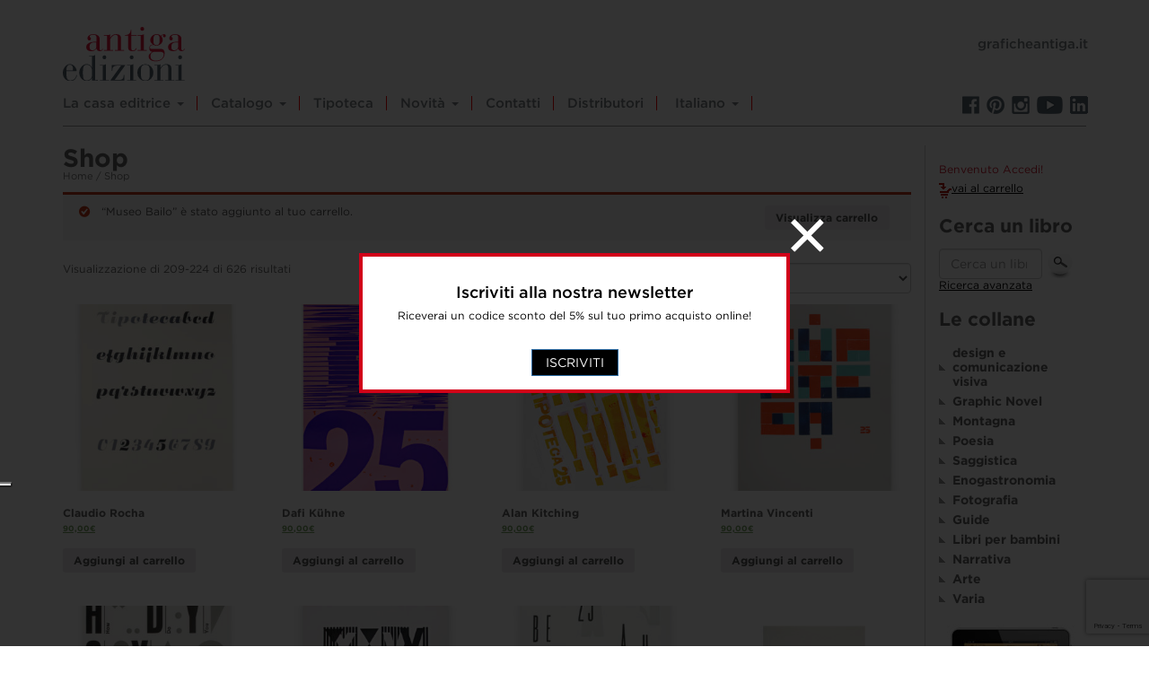

--- FILE ---
content_type: text/html; charset=UTF-8
request_url: https://www.antigaedizioni.it/negozio/?add-to-cart=2648&product-page=14
body_size: 9904
content:
<!DOCTYPE html>
<html class="no-js">
<head>
  <!-- Global site tag (gtag.js) - Google Analytics -->
<script async src="https://www.googletagmanager.com/gtag/js?id=UA-26875743-4"></script>
<script>
  window.dataLayer = window.dataLayer || [];
  function gtag(){dataLayer.push(arguments);}
  gtag('js', new Date());

  gtag('config', 'UA-26875743-4');
</script>

	<title>Shop • Antiga Edizioni</title>
	<meta charset="utf-8">
	<meta http-equiv="X-UA-Compatible" content="IE=edge">
  	<meta name="viewport" content="width=device-width, initial-scale=1.0">
	<link rel="alternate" hreflang="it" href="https://www.antigaedizioni.it/negozio/" />
<link rel="alternate" hreflang="en" href="https://www.antigaedizioni.it/shop/?lang=en" />
<link rel='dns-prefetch' href='//www.google.com' />
<link rel='dns-prefetch' href='//cloud.typography.com' />
<link rel='dns-prefetch' href='//s.w.org' />
		<script type="text/javascript">
			window._wpemojiSettings = {"baseUrl":"https:\/\/s.w.org\/images\/core\/emoji\/12.0.0-1\/72x72\/","ext":".png","svgUrl":"https:\/\/s.w.org\/images\/core\/emoji\/12.0.0-1\/svg\/","svgExt":".svg","source":{"concatemoji":"https:\/\/www.antigaedizioni.it\/wp-includes\/js\/wp-emoji-release.min.js?ver=5.4.18"}};
			/*! This file is auto-generated */
			!function(e,a,t){var n,r,o,i=a.createElement("canvas"),p=i.getContext&&i.getContext("2d");function s(e,t){var a=String.fromCharCode;p.clearRect(0,0,i.width,i.height),p.fillText(a.apply(this,e),0,0);e=i.toDataURL();return p.clearRect(0,0,i.width,i.height),p.fillText(a.apply(this,t),0,0),e===i.toDataURL()}function c(e){var t=a.createElement("script");t.src=e,t.defer=t.type="text/javascript",a.getElementsByTagName("head")[0].appendChild(t)}for(o=Array("flag","emoji"),t.supports={everything:!0,everythingExceptFlag:!0},r=0;r<o.length;r++)t.supports[o[r]]=function(e){if(!p||!p.fillText)return!1;switch(p.textBaseline="top",p.font="600 32px Arial",e){case"flag":return s([127987,65039,8205,9895,65039],[127987,65039,8203,9895,65039])?!1:!s([55356,56826,55356,56819],[55356,56826,8203,55356,56819])&&!s([55356,57332,56128,56423,56128,56418,56128,56421,56128,56430,56128,56423,56128,56447],[55356,57332,8203,56128,56423,8203,56128,56418,8203,56128,56421,8203,56128,56430,8203,56128,56423,8203,56128,56447]);case"emoji":return!s([55357,56424,55356,57342,8205,55358,56605,8205,55357,56424,55356,57340],[55357,56424,55356,57342,8203,55358,56605,8203,55357,56424,55356,57340])}return!1}(o[r]),t.supports.everything=t.supports.everything&&t.supports[o[r]],"flag"!==o[r]&&(t.supports.everythingExceptFlag=t.supports.everythingExceptFlag&&t.supports[o[r]]);t.supports.everythingExceptFlag=t.supports.everythingExceptFlag&&!t.supports.flag,t.DOMReady=!1,t.readyCallback=function(){t.DOMReady=!0},t.supports.everything||(n=function(){t.readyCallback()},a.addEventListener?(a.addEventListener("DOMContentLoaded",n,!1),e.addEventListener("load",n,!1)):(e.attachEvent("onload",n),a.attachEvent("onreadystatechange",function(){"complete"===a.readyState&&t.readyCallback()})),(n=t.source||{}).concatemoji?c(n.concatemoji):n.wpemoji&&n.twemoji&&(c(n.twemoji),c(n.wpemoji)))}(window,document,window._wpemojiSettings);
		</script>
		<style type="text/css">
img.wp-smiley,
img.emoji {
	display: inline !important;
	border: none !important;
	box-shadow: none !important;
	height: 1em !important;
	width: 1em !important;
	margin: 0 .07em !important;
	vertical-align: -0.1em !important;
	background: none !important;
	padding: 0 !important;
}
</style>
	<link rel='stylesheet' id='wp-block-library-css'  href='https://www.antigaedizioni.it/wp-includes/css/dist/block-library/style.min.css?ver=5.4.18' type='text/css' media='all' />
<link rel='stylesheet' id='wc-block-style-css'  href='https://www.antigaedizioni.it/wp-content/plugins/woocommerce/packages/woocommerce-blocks/build/style.css?ver=2.5.16' type='text/css' media='all' />
<link rel='stylesheet' id='contact-form-7-css'  href='https://www.antigaedizioni.it/wp-content/plugins/contact-form-7/includes/css/styles.css?ver=5.3.2' type='text/css' media='all' />
<link rel='stylesheet' id='woocommerce-layout-css'  href='https://www.antigaedizioni.it/wp-content/plugins/woocommerce/assets/css/woocommerce-layout.css?ver=4.2.0' type='text/css' media='all' />
<link rel='stylesheet' id='woocommerce-smallscreen-css'  href='https://www.antigaedizioni.it/wp-content/plugins/woocommerce/assets/css/woocommerce-smallscreen.css?ver=4.2.0' type='text/css' media='only screen and (max-width: 768px)' />
<link rel='stylesheet' id='woocommerce-general-css'  href='https://www.antigaedizioni.it/wp-content/plugins/woocommerce/assets/css/woocommerce.css?ver=4.2.0' type='text/css' media='all' />
<style id='woocommerce-inline-inline-css' type='text/css'>
.woocommerce form .form-row .required { visibility: visible; }
</style>
<link rel='stylesheet' id='wpml-menu-item-0-css'  href='//www.antigaedizioni.it/wp-content/plugins/sitepress-multilingual-cms/templates/language-switchers/menu-item/style.css?ver=1' type='text/css' media='all' />
<link rel='stylesheet' id='woo-variation-gallery-slider-css'  href='https://www.antigaedizioni.it/wp-content/plugins/woo-variation-gallery/assets/css/slick.min.css?ver=1.8.1' type='text/css' media='all' />
<link rel='stylesheet' id='dashicons-css'  href='https://www.antigaedizioni.it/wp-includes/css/dashicons.min.css?ver=5.4.18' type='text/css' media='all' />
<link rel='stylesheet' id='woo-variation-gallery-css'  href='https://www.antigaedizioni.it/wp-content/plugins/woo-variation-gallery/assets/css/frontend.min.css?ver=1.1.41' type='text/css' media='all' />
<style id='woo-variation-gallery-inline-css' type='text/css'>
:root { --wvg-thumbnail-item-gap : 4px; --wvg-single-image-size : 600px; --wvg-gallery-width : 30%; --wvg-gallery-margin : 30px; } /* Default Width */ .woo-variation-product-gallery { max-width : 30% !important; } /* Medium Devices, Desktops */ /* Small Devices, Tablets */ @media only screen and (max-width : 768px) { .woo-variation-product-gallery { width : 720px; max-width : 100% !important; } } /* Extra Small Devices, Phones */ @media only screen and (max-width : 480px) { .woo-variation-product-gallery { width : 320px; max-width : 100% !important; } }
</style>
<link rel='stylesheet' id='woo-variation-gallery-theme-support-css'  href='https://www.antigaedizioni.it/wp-content/plugins/woo-variation-gallery/assets/css/theme-support.min.css?ver=1.1.41' type='text/css' media='all' />
<link rel='stylesheet' id='bootstrap-css-css'  href='https://www.antigaedizioni.it/wp-content/themes/antiga-edizioni-theme/css/bootstrap.min.css?ver=3.3.4' type='text/css' media='all' />
<link rel='stylesheet' id='bst-css-css'  href='https://www.antigaedizioni.it/wp-content/themes/antiga-edizioni-theme/css/bst.css' type='text/css' media='all' />
<link rel='stylesheet' id='gotham-css-css'  href='https://cloud.typography.com/7029876/6391012/css/fonts.css?ver=4.7.11' type='text/css' media='all' />
<link rel='stylesheet' id='slick-css-css'  href='https://www.antigaedizioni.it/wp-content/themes/antiga-edizioni-theme/__inc/slick/slick.css' type='text/css' media='all' />
<link rel='stylesheet' id='font-awesome-css'  href='https://www.antigaedizioni.it/wp-content/themes/antiga-edizioni-theme/__inc/font-awesome/css/font-awesome.min.css' type='text/css' media='all' />
<link rel='stylesheet' id='custom-css-css'  href='https://www.antigaedizioni.it/wp-content/themes/antiga-edizioni-theme/__inc/custom.css?v=1.1' type='text/css' media='all' />
<script type='text/javascript' src='https://www.antigaedizioni.it/wp-includes/js/jquery/jquery.js?ver=1.12.4-wp'></script>
<script type='text/javascript' src='https://www.antigaedizioni.it/wp-includes/js/jquery/jquery-migrate.min.js?ver=1.4.1'></script>
<link rel='https://api.w.org/' href='https://www.antigaedizioni.it/wp-json/' />
<link rel="canonical" href="https://www.antigaedizioni.it/negozio/" />
<link rel="alternate" type="application/json+oembed" href="https://www.antigaedizioni.it/wp-json/oembed/1.0/embed?url=https%3A%2F%2Fwww.antigaedizioni.it%2Fnegozio%2F" />
<link rel="alternate" type="text/xml+oembed" href="https://www.antigaedizioni.it/wp-json/oembed/1.0/embed?url=https%3A%2F%2Fwww.antigaedizioni.it%2Fnegozio%2F&#038;format=xml" />
<meta name="generator" content="WPML ver:4.3.15 stt:1,27;" />
	<noscript><style>.woocommerce-product-gallery{ opacity: 1 !important; }</style></noscript>
	<style type="text/css">.recentcomments a{display:inline !important;padding:0 !important;margin:0 !important;}</style><link rel="icon" href="https://www.antigaedizioni.it/wp-content/uploads/2020/10/cropped-Senza-titolo-1_Tavola-disegno-1-32x32.jpg" sizes="32x32" />
<link rel="icon" href="https://www.antigaedizioni.it/wp-content/uploads/2020/10/cropped-Senza-titolo-1_Tavola-disegno-1-192x192.jpg" sizes="192x192" />
<link rel="apple-touch-icon" href="https://www.antigaedizioni.it/wp-content/uploads/2020/10/cropped-Senza-titolo-1_Tavola-disegno-1-180x180.jpg" />
<meta name="msapplication-TileImage" content="https://www.antigaedizioni.it/wp-content/uploads/2020/10/cropped-Senza-titolo-1_Tavola-disegno-1-270x270.jpg" />
  <script type="text/javascript">
var _iub = _iub || [];
_iub.csConfiguration = {"askConsentAtCookiePolicyUpdate":true,"ccpaAcknowledgeOnDisplay":true,"consentOnContinuedBrowsing":false,"countryDetection":true,"enableCcpa":true,"enableLgpd":true,"floatingPreferencesButtonDisplay":"anchored-center-left","invalidateConsentWithoutLog":true,"lgpdAppliesGlobally":false,"perPurposeConsent":true,"reloadOnConsent":true,"siteId":2819428,"whitelabel":false,"cookiePolicyId":84762316,"lang":"it", "banner":{ "acceptButtonDisplay":true,"backgroundOverlay":true,"closeButtonDisplay":false,"customizeButtonDisplay":true,"explicitWithdrawal":true,"listPurposes":true,"position":"bottom","rejectButtonDisplay":true }};
</script>
<script type="text/javascript" src="//cdn.iubenda.com/cs/ccpa/stub.js"></script>
<script type="text/javascript" src="//cdn.iubenda.com/cs/iubenda_cs.js" charset="UTF-8" async></script>

</head>
<body data-rsssl=1 class="page-template-default page page-id-5 theme-antiga-edizioni-theme woocommerce woocommerce-page woocommerce-no-js woo-variation-gallery woo-variation-gallery-theme-antiga-edizioni-theme woo-variation-gallery-theme-child-antiga-edizioni-theme chrome">
<!--[if lt IE 8]>
<div class="alert alert-warning">
	You are using an <strong>outdated</strong> browser. Please <a href="http://browsehappy.com/">upgrade your browser</a> to improve your experience.
</div>
<![endif]-->

<!-- PRELOADER  #PRELOADER01 -->
<div id="preloader">
   <img id="img-preloader" src="https://www.antigaedizioni.it/wp-content/themes/antiga-edizioni-theme/__inc/preloader/preloader_10.gif">
</div>
<!-- FINE PRELOADER  #PRELOADER01 -->
<div id="overAdv">
    <div class="overBg"></div>
    <div id="boxAdvOverlay">
        <img
          id="closeMe"
          src="https://www.antigaedizioni.it/wp-content/themes/antiga-edizioni-theme/__inc/images/closeMe.svg"
          alt="Chiudi overlay"
        >
        <div class="wrap">
            <div class="text-center"><h4>Iscriviti alla nostra newsletter</h4></div>
<p>Riceverai un codice sconto del 5% sul tuo primo acquisto online!</p>
</div><a href="https://www.antigaedizioni.it/landing-page-01/" style="margin-top:0;margin-bottom:15px" class="btn btn-primary">Iscriviti</a>                    </div>
    </div>
</div>
<div id="overAdvButton" class="button_it">
    Un'offerta per te!</div>
<nav class="navbar navbar-default navbar-static-top">
  <div class="container">
  <a class="logo-brand" href="https://www.antigaedizioni.it/"><img width="136" src="https://www.antigaedizioni.it/wp-content/themes/antiga-edizioni-theme/__inc/images/logo_ae.svg" alt="Antiga Edizioni"></a>
    <div class="navbar-header">
      <button type="button" class="navbar-toggle collapsed" data-toggle="collapse" data-target="#navbar">
        <span class="sr-only">Toggle navigation</span>
        <span class="icon-bar"></span>
        <span class="icon-bar"></span>
        <span class="icon-bar"></span>
      </button>
    </div>
    <div class="collapse navbar-collapse" id="navbar">
      <div class="menu-mainmenu-container"><ul id="menu-mainmenu" class="nav navbar-nav"><li id="menu-item-29" class="menu-item menu-item-type-post_type menu-item-object-page menu-item-has-children menu-item-29 dropdown"><a title="La casa editrice" href="#" data-toggle="dropdown" class="dropdown-toggle" aria-haspopup="true">La casa editrice <span class="caret"></span></a>
<ul role="menu" class=" dropdown-menu">
	<li id="menu-item-3624" class="menu-item menu-item-type-post_type menu-item-object-page menu-item-3624"><a title="La casa editrice" href="https://www.antigaedizioni.it/la-casa-editrice/">La casa editrice</a></li>
	<li id="menu-item-2160" class="menu-item menu-item-type-post_type menu-item-object-page menu-item-2160"><a title="Chi siamo" href="https://www.antigaedizioni.it/la-casa-editrice/chi-siamo/">Chi siamo</a></li>
	<li id="menu-item-2159" class="menu-item menu-item-type-post_type menu-item-object-page menu-item-2159"><a title="Dove siamo" href="https://www.antigaedizioni.it/la-casa-editrice/dove-siamo/">Dove siamo</a></li>
	<li id="menu-item-2158" class="menu-item menu-item-type-post_type menu-item-object-page menu-item-2158"><a title="Servizi Editoriali" href="https://www.antigaedizioni.it/la-casa-editrice/servizi-editoriali/">Servizi Editoriali</a></li>
</ul>
</li>
<li id="menu-item-3650" class="menu-item menu-item-type-custom menu-item-object-custom menu-item-has-children menu-item-3650 dropdown"><a title="Catalogo" href="#" data-toggle="dropdown" class="dropdown-toggle" aria-haspopup="true">Catalogo <span class="caret"></span></a>
<ul role="menu" class=" dropdown-menu">
	<li id="menu-item-2157" class="menu-item menu-item-type-post_type menu-item-object-page menu-item-2157"><a title="Collane" href="https://www.antigaedizioni.it/catalogo/collane/">Collane</a></li>
	<li id="menu-item-2156" class="menu-item menu-item-type-post_type menu-item-object-page menu-item-2156"><a title="Ebook" href="https://www.antigaedizioni.it/catalogo/ebook/">Ebook</a></li>
	<li id="menu-item-2155" class="menu-item menu-item-type-post_type menu-item-object-page menu-item-2155"><a title="Ebook Collirio" href="https://www.antigaedizioni.it/catalogo/ebook-collirio/">Ebook Collirio</a></li>
</ul>
</li>
<li id="menu-item-4072" class="menu-item menu-item-type-taxonomy menu-item-object-product_cat menu-item-4072"><a title="Tipoteca" href="https://www.antigaedizioni.it/categoria-prodotto/tipoteca/">Tipoteca</a></li>
<li id="menu-item-3651" class="menu-item menu-item-type-custom menu-item-object-custom menu-item-has-children menu-item-3651 dropdown"><a title="Novità" href="#" data-toggle="dropdown" class="dropdown-toggle" aria-haspopup="true">Novità <span class="caret"></span></a>
<ul role="menu" class=" dropdown-menu">
	<li id="menu-item-5778" class="menu-item menu-item-type-taxonomy menu-item-object-product_tag menu-item-5778"><a title="Freschi di stampa" href="https://www.antigaedizioni.it/tag-prodotto/tag-freschi-di-stampa/">Freschi di stampa</a></li>
	<li id="menu-item-3623" class="menu-item menu-item-type-taxonomy menu-item-object-category menu-item-3623"><a title="Eventi e fiere" href="https://www.antigaedizioni.it/category/notizie/eventi-e-fiere/">Eventi e fiere</a></li>
	<li id="menu-item-32" class="menu-item menu-item-type-taxonomy menu-item-object-category menu-item-32"><a title="Rassegne stampa" href="https://www.antigaedizioni.it/category/notizie/rassegne-stampa/">Rassegne stampa</a></li>
</ul>
</li>
<li id="menu-item-26" class="menu-item menu-item-type-post_type menu-item-object-page menu-item-26"><a title="Contatti" href="https://www.antigaedizioni.it/contatti/">Contatti</a></li>
<li id="menu-item-25" class="menu-item menu-item-type-post_type menu-item-object-page menu-item-25"><a title="Distributori" href="https://www.antigaedizioni.it/distributori/">Distributori</a></li>
<li id="menu-item-wpml-ls-25-it" class="menu-item wpml-ls-slot-25 wpml-ls-item wpml-ls-item-it wpml-ls-current-language wpml-ls-menu-item wpml-ls-first-item menu-item-type-wpml_ls_menu_item menu-item-object-wpml_ls_menu_item menu-item-has-children menu-item-wpml-ls-25-it dropdown"><a title="&lt;span class=&quot;wpml-ls-display&quot;&gt;Italiano&lt;/span&gt;" href="#" data-toggle="dropdown" class="dropdown-toggle" aria-haspopup="true"><span class="glyphicon Italiano"></span>&nbsp;<span class="wpml-ls-display">Italiano</span> <span class="caret"></span></a>
<ul role="menu" class=" dropdown-menu">
	<li id="menu-item-wpml-ls-25-en" class="menu-item wpml-ls-slot-25 wpml-ls-item wpml-ls-item-en wpml-ls-menu-item wpml-ls-last-item menu-item-type-wpml_ls_menu_item menu-item-object-wpml_ls_menu_item menu-item-wpml-ls-25-en"><a title="&lt;span class=&quot;wpml-ls-display&quot;&gt;Inglese&lt;/span&gt;" href="https://www.antigaedizioni.it/shop/?lang=en"><span class="glyphicon Inglese"></span>&nbsp;<span class="wpml-ls-display">Inglese</span></a></li>
</ul>
</li>
</ul></div>    </div><!-- /.navbar-collapse -->
    <div class="hr"></div>
  
    <a class="linkGa" href="http://www.graficheantiga.it">graficheantiga.it</a>

  
<div id="network"> 
  <a href="https://www.facebook.com/GraficheAntiga" target="_blank"><img src="https://www.antigaedizioni.it/wp-content/themes/antiga-edizioni-theme/__inc/images/network/facebook.png"></a>
  <!-- <a href="https://twitter.com/GraficheAntiga" target="_blank"><img src="https://www.antigaedizioni.it/wp-content/themes/antiga-edizioni-theme/__inc/images/network/twitter.png"></a> -->
  <a href="https://www.pinterest.com/graficheantiga/" target="_blank"><img src="https://www.antigaedizioni.it/wp-content/themes/antiga-edizioni-theme/__inc/images/network/pinterest.png"></a>
  <a href="https://www.instagram.com/graficheantiga/" target="_blank"><img src="https://www.antigaedizioni.it/wp-content/themes/antiga-edizioni-theme/__inc/images/network/instagram.png"></a> 
  <a href="https://www.youtube.com/channel/UCynZVoPUqPJ0UWuOCbYXGyg" target="_blank"><img src="https://www.antigaedizioni.it/wp-content/themes/antiga-edizioni-theme/__inc/images/network/youtube.png"></a>
  <a href="https://www.linkedin.com/company/grafiche-antiga-spa/?originalSubdom" target="_blank"><img src="https://www.antigaedizioni.it/wp-content/themes/antiga-edizioni-theme/__inc/images/network/linkedin.png"></a> 
</div>


  </div><!-- /.container -->

  
</nav>
<div class="container">
  <div class="row">

    <div class="col-xs-12 col-sm-10">
      <div id="content" role="main">
       
        
    <article role="article" id="post_5" class="post-5 page type-page status-publish hentry">
       
        <h2 id="titlePage">Shop</h2>
        <nav class="woocommerce-breadcrumb"><a href="https://www.antigaedizioni.it">Home</a>&nbsp;&#47;&nbsp;Shop</nav>        
        <div class="woocommerce columns-4 "><div class="woocommerce-notices-wrapper">
	<div class="woocommerce-message" role="alert">
		<a href="https://www.antigaedizioni.it/carrello/" tabindex="1" class="button wc-forward">Visualizza carrello</a> &ldquo;Museo Bailo&rdquo; è stato aggiunto al tuo carrello.	</div>
</div><p class="woocommerce-result-count">
	Visualizzazione di 209-224 di 626 risultati</p>
<form class="woocommerce-ordering" method="get">
	<select name="orderby" class="orderby" aria-label="Ordine negozio">
					<option value="popularity"  selected='selected'>Popolarità</option>
					<option value="rating" >Valutazione media</option>
					<option value="date" >Ordina in base al più recente</option>
					<option value="price" >Prezzo: dal più economico</option>
					<option value="price-desc" >Prezzo: dal più caro</option>
			</select>
	<input type="hidden" name="paged" value="1" />
	<input type="hidden" name="add-to-cart" value="2648" /></form>
<ul class="products columns-4">
<li class="woo-variation-gallery-product product type-product post-4124 status-publish first instock product_cat-manifesti-tipoteca product_cat-tipoteca has-post-thumbnail shipping-taxable purchasable product-type-simple">
	<a href="https://www.antigaedizioni.it/prodotto/claudio-rocha/" class="woocommerce-LoopProduct-link woocommerce-loop-product__link"><img width="300" height="300" src="https://www.antigaedizioni.it/wp-content/uploads/2020/06/Claudio_Rocha-300x300.jpg" class="attachment-woocommerce_thumbnail size-woocommerce_thumbnail" alt="" srcset="https://www.antigaedizioni.it/wp-content/uploads/2020/06/Claudio_Rocha-300x300.jpg 300w, https://www.antigaedizioni.it/wp-content/uploads/2020/06/Claudio_Rocha-100x100.jpg 100w" sizes="(max-width: 300px) 100vw, 300px" /><h2 class="woocommerce-loop-product__title">Claudio Rocha</h2>
	<span class="price"><p class="price"><ins><span class="woocommerce-Price-amount amount">90,00<span class="woocommerce-Price-currencySymbol">&euro;</span></span></ins></p></span>
</a><a href="?add-to-cart=4124" data-quantity="1" class="button product_type_simple add_to_cart_button ajax_add_to_cart" data-product_id="4124" data-product_sku="" aria-label="Aggiungi &ldquo;Claudio Rocha&rdquo; al tuo carrello" rel="nofollow">Aggiungi al carrello</a></li>
<li class="woo-variation-gallery-product product type-product post-4120 status-publish instock product_cat-manifesti-tipoteca product_cat-tipoteca has-post-thumbnail shipping-taxable purchasable product-type-simple">
	<a href="https://www.antigaedizioni.it/prodotto/dafi-kuhne/" class="woocommerce-LoopProduct-link woocommerce-loop-product__link"><img width="300" height="300" src="https://www.antigaedizioni.it/wp-content/uploads/2020/06/Dafi_Kuhne-300x300.jpg" class="attachment-woocommerce_thumbnail size-woocommerce_thumbnail" alt="" srcset="https://www.antigaedizioni.it/wp-content/uploads/2020/06/Dafi_Kuhne-300x300.jpg 300w, https://www.antigaedizioni.it/wp-content/uploads/2020/06/Dafi_Kuhne-100x100.jpg 100w" sizes="(max-width: 300px) 100vw, 300px" /><h2 class="woocommerce-loop-product__title">Dafi Kühne</h2>
	<span class="price"><p class="price"><ins><span class="woocommerce-Price-amount amount">90,00<span class="woocommerce-Price-currencySymbol">&euro;</span></span></ins></p></span>
</a><a href="?add-to-cart=4120" data-quantity="1" class="button product_type_simple add_to_cart_button ajax_add_to_cart" data-product_id="4120" data-product_sku="" aria-label="Aggiungi &ldquo;Dafi Kühne&rdquo; al tuo carrello" rel="nofollow">Aggiungi al carrello</a></li>
<li class="woo-variation-gallery-product product type-product post-4116 status-publish instock product_cat-manifesti-tipoteca product_cat-tipoteca has-post-thumbnail shipping-taxable purchasable product-type-simple">
	<a href="https://www.antigaedizioni.it/prodotto/alan-kitching/" class="woocommerce-LoopProduct-link woocommerce-loop-product__link"><img width="300" height="300" src="https://www.antigaedizioni.it/wp-content/uploads/2020/06/Alan_Kitching-300x300.jpg" class="attachment-woocommerce_thumbnail size-woocommerce_thumbnail" alt="" srcset="https://www.antigaedizioni.it/wp-content/uploads/2020/06/Alan_Kitching-300x300.jpg 300w, https://www.antigaedizioni.it/wp-content/uploads/2020/06/Alan_Kitching-100x100.jpg 100w" sizes="(max-width: 300px) 100vw, 300px" /><h2 class="woocommerce-loop-product__title">Alan Kitching</h2>
	<span class="price"><p class="price"><ins><span class="woocommerce-Price-amount amount">90,00<span class="woocommerce-Price-currencySymbol">&euro;</span></span></ins></p></span>
</a><a href="?add-to-cart=4116" data-quantity="1" class="button product_type_simple add_to_cart_button ajax_add_to_cart" data-product_id="4116" data-product_sku="" aria-label="Aggiungi &ldquo;Alan Kitching&rdquo; al tuo carrello" rel="nofollow">Aggiungi al carrello</a></li>
<li class="woo-variation-gallery-product product type-product post-4114 status-publish last instock product_cat-manifesti-tipoteca product_cat-tipoteca has-post-thumbnail shipping-taxable purchasable product-type-simple">
	<a href="https://www.antigaedizioni.it/prodotto/martina-vincenti/" class="woocommerce-LoopProduct-link woocommerce-loop-product__link"><img width="300" height="300" src="https://www.antigaedizioni.it/wp-content/uploads/2020/06/Martina_Vincenti-300x300.jpg" class="attachment-woocommerce_thumbnail size-woocommerce_thumbnail" alt="" srcset="https://www.antigaedizioni.it/wp-content/uploads/2020/06/Martina_Vincenti-300x300.jpg 300w, https://www.antigaedizioni.it/wp-content/uploads/2020/06/Martina_Vincenti-100x100.jpg 100w" sizes="(max-width: 300px) 100vw, 300px" /><h2 class="woocommerce-loop-product__title">Martina Vincenti</h2>
	<span class="price"><p class="price"><ins><span class="woocommerce-Price-amount amount">90,00<span class="woocommerce-Price-currencySymbol">&euro;</span></span></ins></p></span>
</a><a href="?add-to-cart=4114" data-quantity="1" class="button product_type_simple add_to_cart_button ajax_add_to_cart" data-product_id="4114" data-product_sku="" aria-label="Aggiungi &ldquo;Martina Vincenti&rdquo; al tuo carrello" rel="nofollow">Aggiungi al carrello</a></li>
<li class="woo-variation-gallery-product product type-product post-4109 status-publish first instock product_cat-manifesti-tipoteca product_cat-tipoteca has-post-thumbnail shipping-taxable purchasable product-type-simple">
	<a href="https://www.antigaedizioni.it/prodotto/paolo-palma/" class="woocommerce-LoopProduct-link woocommerce-loop-product__link"><img width="300" height="300" src="https://www.antigaedizioni.it/wp-content/uploads/2020/06/Paolo_Palma-300x300.jpg" class="attachment-woocommerce_thumbnail size-woocommerce_thumbnail" alt="" srcset="https://www.antigaedizioni.it/wp-content/uploads/2020/06/Paolo_Palma-300x300.jpg 300w, https://www.antigaedizioni.it/wp-content/uploads/2020/06/Paolo_Palma-100x100.jpg 100w" sizes="(max-width: 300px) 100vw, 300px" /><h2 class="woocommerce-loop-product__title">Paolo Palma</h2>
	<span class="price"><p class="price"><ins><span class="woocommerce-Price-amount amount">90,00<span class="woocommerce-Price-currencySymbol">&euro;</span></span></ins></p></span>
</a><a href="?add-to-cart=4109" data-quantity="1" class="button product_type_simple add_to_cart_button ajax_add_to_cart" data-product_id="4109" data-product_sku="" aria-label="Aggiungi &ldquo;Paolo Palma&rdquo; al tuo carrello" rel="nofollow">Aggiungi al carrello</a></li>
<li class="woo-variation-gallery-product product type-product post-4105 status-publish instock product_cat-manifesti-tipoteca product_cat-tipoteca has-post-thumbnail shipping-taxable purchasable product-type-simple">
	<a href="https://www.antigaedizioni.it/prodotto/anonima-impressori/" class="woocommerce-LoopProduct-link woocommerce-loop-product__link"><img width="300" height="300" src="https://www.antigaedizioni.it/wp-content/uploads/2020/06/Anonima_Impressori-300x300.jpg" class="attachment-woocommerce_thumbnail size-woocommerce_thumbnail" alt="" srcset="https://www.antigaedizioni.it/wp-content/uploads/2020/06/Anonima_Impressori-300x300.jpg 300w, https://www.antigaedizioni.it/wp-content/uploads/2020/06/Anonima_Impressori-100x100.jpg 100w" sizes="(max-width: 300px) 100vw, 300px" /><h2 class="woocommerce-loop-product__title">Anonima Impressori</h2>
	<span class="price"><p class="price"><ins><span class="woocommerce-Price-amount amount">90,00<span class="woocommerce-Price-currencySymbol">&euro;</span></span></ins></p></span>
</a><a href="?add-to-cart=4105" data-quantity="1" class="button product_type_simple add_to_cart_button ajax_add_to_cart" data-product_id="4105" data-product_sku="" aria-label="Aggiungi &ldquo;Anonima Impressori&rdquo; al tuo carrello" rel="nofollow">Aggiungi al carrello</a></li>
<li class="woo-variation-gallery-product product type-product post-4104 status-publish instock product_cat-manifesti-tipoteca product_cat-tipoteca has-post-thumbnail shipping-taxable purchasable product-type-simple">
	<a href="https://www.antigaedizioni.it/prodotto/silvana-amato/" class="woocommerce-LoopProduct-link woocommerce-loop-product__link"><img width="300" height="300" src="https://www.antigaedizioni.it/wp-content/uploads/2020/06/Silvana_Amato-300x300.jpg" class="attachment-woocommerce_thumbnail size-woocommerce_thumbnail" alt="" srcset="https://www.antigaedizioni.it/wp-content/uploads/2020/06/Silvana_Amato-300x300.jpg 300w, https://www.antigaedizioni.it/wp-content/uploads/2020/06/Silvana_Amato-100x100.jpg 100w" sizes="(max-width: 300px) 100vw, 300px" /><h2 class="woocommerce-loop-product__title">Silvana Amato</h2>
	<span class="price"><p class="price"><ins><span class="woocommerce-Price-amount amount">90,00<span class="woocommerce-Price-currencySymbol">&euro;</span></span></ins></p></span>
</a><a href="?add-to-cart=4104" data-quantity="1" class="button product_type_simple add_to_cart_button ajax_add_to_cart" data-product_id="4104" data-product_sku="" aria-label="Aggiungi &ldquo;Silvana Amato&rdquo; al tuo carrello" rel="nofollow">Aggiungi al carrello</a></li>
<li class="woo-variation-gallery-product product type-product post-3992 status-publish last instock product_cat-saggistica product_cat-saggistica-generale has-post-thumbnail shipping-taxable purchasable product-type-simple">
	<a href="https://www.antigaedizioni.it/prodotto/lettera-dal-mio-pollaio/" class="woocommerce-LoopProduct-link woocommerce-loop-product__link"><img width="300" height="300" src="https://www.antigaedizioni.it/wp-content/uploads/2021/05/9788884351951-300x300.jpg" class="attachment-woocommerce_thumbnail size-woocommerce_thumbnail" alt="" srcset="https://www.antigaedizioni.it/wp-content/uploads/2021/05/9788884351951-300x300.jpg 300w, https://www.antigaedizioni.it/wp-content/uploads/2021/05/9788884351951-970x970.jpg 970w, https://www.antigaedizioni.it/wp-content/uploads/2021/05/9788884351951-160x160.jpg 160w, https://www.antigaedizioni.it/wp-content/uploads/2021/05/9788884351951-768x768.jpg 768w, https://www.antigaedizioni.it/wp-content/uploads/2021/05/9788884351951-600x600.jpg 600w, https://www.antigaedizioni.it/wp-content/uploads/2021/05/9788884351951-100x100.jpg 100w, https://www.antigaedizioni.it/wp-content/uploads/2021/05/9788884351951-60x60.jpg 60w, https://www.antigaedizioni.it/wp-content/uploads/2021/05/9788884351951-90x90.jpg 90w, https://www.antigaedizioni.it/wp-content/uploads/2021/05/9788884351951.jpg 1200w" sizes="(max-width: 300px) 100vw, 300px" /><h2 class="woocommerce-loop-product__title">Lettera dal mio pollaio</h2>
	<span class="price"><p class="price"><ins><span class="woocommerce-Price-amount amount">5,00<span class="woocommerce-Price-currencySymbol">&euro;</span></span></ins></p></span>
</a><a href="?add-to-cart=3992" data-quantity="1" class="button product_type_simple add_to_cart_button ajax_add_to_cart" data-product_id="3992" data-product_sku="" aria-label="Aggiungi &ldquo;Lettera dal mio pollaio&rdquo; al tuo carrello" rel="nofollow">Aggiungi al carrello</a></li>
<li class="woo-variation-gallery-product product type-product post-3918 status-publish first instock product_cat-saggistica product_cat-storia-locale-saggistica has-post-thumbnail shipping-taxable purchasable product-type-simple">
	<a href="https://www.antigaedizioni.it/prodotto/lovadina/" class="woocommerce-LoopProduct-link woocommerce-loop-product__link"><img width="300" height="300" src="https://www.antigaedizioni.it/wp-content/uploads/2019/11/Lovadina-300x300.jpg" class="attachment-woocommerce_thumbnail size-woocommerce_thumbnail" alt="" srcset="https://www.antigaedizioni.it/wp-content/uploads/2019/11/Lovadina-300x300.jpg 300w, https://www.antigaedizioni.it/wp-content/uploads/2019/11/Lovadina-100x100.jpg 100w" sizes="(max-width: 300px) 100vw, 300px" /><h2 class="woocommerce-loop-product__title">Lovadina</h2>
	<span class="price"><p class="price"><ins><span class="woocommerce-Price-amount amount">25,00<span class="woocommerce-Price-currencySymbol">&euro;</span></span></ins></p></span>
</a><a href="?add-to-cart=3918" data-quantity="1" class="button product_type_simple add_to_cart_button ajax_add_to_cart" data-product_id="3918" data-product_sku="" aria-label="Aggiungi &ldquo;Lovadina&rdquo; al tuo carrello" rel="nofollow">Aggiungi al carrello</a></li>
<li class="woo-variation-gallery-product product type-product post-3916 status-publish instock product_cat-saggistica product_cat-storia-locale-saggistica has-post-thumbnail shipping-taxable purchasable product-type-simple">
	<a href="https://www.antigaedizioni.it/prodotto/da-venezia-alloceano-in-100-anni/" class="woocommerce-LoopProduct-link woocommerce-loop-product__link"><img width="300" height="300" src="https://www.antigaedizioni.it/wp-content/uploads/2021/05/9788884351821-300x300.jpg" class="attachment-woocommerce_thumbnail size-woocommerce_thumbnail" alt="" srcset="https://www.antigaedizioni.it/wp-content/uploads/2021/05/9788884351821-300x300.jpg 300w, https://www.antigaedizioni.it/wp-content/uploads/2021/05/9788884351821-970x970.jpg 970w, https://www.antigaedizioni.it/wp-content/uploads/2021/05/9788884351821-160x160.jpg 160w, https://www.antigaedizioni.it/wp-content/uploads/2021/05/9788884351821-768x768.jpg 768w, https://www.antigaedizioni.it/wp-content/uploads/2021/05/9788884351821-600x600.jpg 600w, https://www.antigaedizioni.it/wp-content/uploads/2021/05/9788884351821-100x100.jpg 100w, https://www.antigaedizioni.it/wp-content/uploads/2021/05/9788884351821-60x60.jpg 60w, https://www.antigaedizioni.it/wp-content/uploads/2021/05/9788884351821-90x90.jpg 90w, https://www.antigaedizioni.it/wp-content/uploads/2021/05/9788884351821.jpg 1200w" sizes="(max-width: 300px) 100vw, 300px" /><h2 class="woocommerce-loop-product__title">Da Venezia all&#8217;Oceano in 100 anni</h2>
	<span class="price"><p class="price"><ins><span class="woocommerce-Price-amount amount">15,00<span class="woocommerce-Price-currencySymbol">&euro;</span></span></ins></p></span>
</a><a href="?add-to-cart=3916" data-quantity="1" class="button product_type_simple add_to_cart_button ajax_add_to_cart" data-product_id="3916" data-product_sku="" aria-label="Aggiungi &ldquo;Da Venezia all&#039;Oceano in 100 anni&rdquo; al tuo carrello" rel="nofollow">Aggiungi al carrello</a></li>
<li class="woo-variation-gallery-product product type-product post-3880 status-publish instock product_cat-saggistica product_cat-testimonianze-storiche has-post-thumbnail shipping-taxable purchasable product-type-simple">
	<a href="https://www.antigaedizioni.it/prodotto/i-disertori-di-ronchi/" class="woocommerce-LoopProduct-link woocommerce-loop-product__link"><img width="300" height="300" src="https://www.antigaedizioni.it/wp-content/uploads/2021/05/9788884351593-300x300.jpg" class="attachment-woocommerce_thumbnail size-woocommerce_thumbnail" alt="" srcset="https://www.antigaedizioni.it/wp-content/uploads/2021/05/9788884351593-300x300.jpg 300w, https://www.antigaedizioni.it/wp-content/uploads/2021/05/9788884351593-970x970.jpg 970w, https://www.antigaedizioni.it/wp-content/uploads/2021/05/9788884351593-160x160.jpg 160w, https://www.antigaedizioni.it/wp-content/uploads/2021/05/9788884351593-768x768.jpg 768w, https://www.antigaedizioni.it/wp-content/uploads/2021/05/9788884351593-600x600.jpg 600w, https://www.antigaedizioni.it/wp-content/uploads/2021/05/9788884351593-100x100.jpg 100w, https://www.antigaedizioni.it/wp-content/uploads/2021/05/9788884351593-60x60.jpg 60w, https://www.antigaedizioni.it/wp-content/uploads/2021/05/9788884351593-90x90.jpg 90w, https://www.antigaedizioni.it/wp-content/uploads/2021/05/9788884351593.jpg 1200w" sizes="(max-width: 300px) 100vw, 300px" /><h2 class="woocommerce-loop-product__title">I disertori di Ronchi</h2>
	<span class="price"><p class="price"><ins><span class="woocommerce-Price-amount amount">23,00<span class="woocommerce-Price-currencySymbol">&euro;</span></span></ins></p></span>
</a><a href="?add-to-cart=3880" data-quantity="1" class="button product_type_simple add_to_cart_button ajax_add_to_cart" data-product_id="3880" data-product_sku="" aria-label="Aggiungi &ldquo;I disertori di Ronchi&rdquo; al tuo carrello" rel="nofollow">Aggiungi al carrello</a></li>
<li class="woo-variation-gallery-product product type-product post-3851 status-publish last instock product_cat-enogastronomia product_cat-ricette has-post-thumbnail shipping-taxable purchasable product-type-simple">
	<a href="https://www.antigaedizioni.it/prodotto/la-buona-cucina-veneta-2/" class="woocommerce-LoopProduct-link woocommerce-loop-product__link"><img width="300" height="300" src="https://www.antigaedizioni.it/wp-content/uploads/2019/07/Cop_LA_BUONA_CUCINA_VENETA-300x300.jpg" class="attachment-woocommerce_thumbnail size-woocommerce_thumbnail" alt="" srcset="https://www.antigaedizioni.it/wp-content/uploads/2019/07/Cop_LA_BUONA_CUCINA_VENETA-300x300.jpg 300w, https://www.antigaedizioni.it/wp-content/uploads/2019/07/Cop_LA_BUONA_CUCINA_VENETA-100x100.jpg 100w" sizes="(max-width: 300px) 100vw, 300px" /><h2 class="woocommerce-loop-product__title">La buona cucina veneta</h2>
	<span class="price"><p class="price"><ins><span class="woocommerce-Price-amount amount">14,00<span class="woocommerce-Price-currencySymbol">&euro;</span></span></ins></p></span>
</a><a href="?add-to-cart=3851" data-quantity="1" class="button product_type_simple add_to_cart_button ajax_add_to_cart" data-product_id="3851" data-product_sku="" aria-label="Aggiungi &ldquo;La buona cucina veneta&rdquo; al tuo carrello" rel="nofollow">Aggiungi al carrello</a></li>
<li class="woo-variation-gallery-product product type-product post-3807 status-publish first instock product_cat-arte product_cat-arte-contemporanea has-post-thumbnail shipping-taxable purchasable product-type-simple">
	<a href="https://www.antigaedizioni.it/prodotto/agnese-battistuzzi-dodero-sogni-su-porcellana/" class="woocommerce-LoopProduct-link woocommerce-loop-product__link"><img width="300" height="300" src="https://www.antigaedizioni.it/wp-content/uploads/2019/02/Battistuzzi_Sogni_su_porcellana_COP-300x300.jpg" class="attachment-woocommerce_thumbnail size-woocommerce_thumbnail" alt="" srcset="https://www.antigaedizioni.it/wp-content/uploads/2019/02/Battistuzzi_Sogni_su_porcellana_COP-300x300.jpg 300w, https://www.antigaedizioni.it/wp-content/uploads/2019/02/Battistuzzi_Sogni_su_porcellana_COP-100x100.jpg 100w" sizes="(max-width: 300px) 100vw, 300px" /><h2 class="woocommerce-loop-product__title">Agnese Battistuzzi Dodero. Sogni su porcellana</h2>
	<span class="price"><p class="price"><ins><span class="woocommerce-Price-amount amount">18,00<span class="woocommerce-Price-currencySymbol">&euro;</span></span></ins></p></span>
</a><a href="?add-to-cart=3807" data-quantity="1" class="button product_type_simple add_to_cart_button ajax_add_to_cart" data-product_id="3807" data-product_sku="" aria-label="Aggiungi &ldquo;Agnese Battistuzzi Dodero. Sogni su porcellana&rdquo; al tuo carrello" rel="nofollow">Aggiungi al carrello</a></li>
<li class="woo-variation-gallery-product product type-product post-3698 status-publish outofstock product_cat-arte product_cat-arte-moderna has-post-thumbnail shipping-taxable purchasable product-type-simple">
	<a href="https://www.antigaedizioni.it/prodotto/giulio-de-vecchi-1867-1940/" class="woocommerce-LoopProduct-link woocommerce-loop-product__link"><img width="300" height="300" src="https://www.antigaedizioni.it/wp-content/uploads/2021/05/9788884350565-300x300.jpg" class="attachment-woocommerce_thumbnail size-woocommerce_thumbnail" alt="" srcset="https://www.antigaedizioni.it/wp-content/uploads/2021/05/9788884350565-300x300.jpg 300w, https://www.antigaedizioni.it/wp-content/uploads/2021/05/9788884350565-970x970.jpg 970w, https://www.antigaedizioni.it/wp-content/uploads/2021/05/9788884350565-160x160.jpg 160w, https://www.antigaedizioni.it/wp-content/uploads/2021/05/9788884350565-768x768.jpg 768w, https://www.antigaedizioni.it/wp-content/uploads/2021/05/9788884350565-600x600.jpg 600w, https://www.antigaedizioni.it/wp-content/uploads/2021/05/9788884350565-100x100.jpg 100w, https://www.antigaedizioni.it/wp-content/uploads/2021/05/9788884350565-60x60.jpg 60w, https://www.antigaedizioni.it/wp-content/uploads/2021/05/9788884350565-90x90.jpg 90w, https://www.antigaedizioni.it/wp-content/uploads/2021/05/9788884350565.jpg 1200w" sizes="(max-width: 300px) 100vw, 300px" /><h2 class="woocommerce-loop-product__title">Giulio De Vecchi 1867-1940</h2>
	<span class="price"><p class="price"><ins><span class="woocommerce-Price-amount amount">18,00<span class="woocommerce-Price-currencySymbol">&euro;</span></span></ins></p></span>
</a><a href="https://www.antigaedizioni.it/prodotto/giulio-de-vecchi-1867-1940/" data-quantity="1" class="button product_type_simple" data-product_id="3698" data-product_sku="" aria-label="Leggi di più su &quot;Giulio De Vecchi 1867-1940&quot;" rel="nofollow">Leggi tutto</a></li>
<li class="woo-variation-gallery-product product type-product post-2903 status-publish instock product_cat-fotografia product_cat-generale has-post-thumbnail purchasable product-type-simple">
	<a href="https://www.antigaedizioni.it/prodotto/paesaggi-dacqua-nel-veneto/" class="woocommerce-LoopProduct-link woocommerce-loop-product__link"><img width="300" height="300" src="https://www.antigaedizioni.it/wp-content/uploads/2021/05/9788884351081-300x300.jpg" class="attachment-woocommerce_thumbnail size-woocommerce_thumbnail" alt="" srcset="https://www.antigaedizioni.it/wp-content/uploads/2021/05/9788884351081-300x300.jpg 300w, https://www.antigaedizioni.it/wp-content/uploads/2021/05/9788884351081-970x970.jpg 970w, https://www.antigaedizioni.it/wp-content/uploads/2021/05/9788884351081-160x160.jpg 160w, https://www.antigaedizioni.it/wp-content/uploads/2021/05/9788884351081-768x768.jpg 768w, https://www.antigaedizioni.it/wp-content/uploads/2021/05/9788884351081-600x600.jpg 600w, https://www.antigaedizioni.it/wp-content/uploads/2021/05/9788884351081-100x100.jpg 100w, https://www.antigaedizioni.it/wp-content/uploads/2021/05/9788884351081-60x60.jpg 60w, https://www.antigaedizioni.it/wp-content/uploads/2021/05/9788884351081-90x90.jpg 90w, https://www.antigaedizioni.it/wp-content/uploads/2021/05/9788884351081.jpg 1200w" sizes="(max-width: 300px) 100vw, 300px" /><h2 class="woocommerce-loop-product__title">Paesaggi d&#8217;acqua nel Veneto</h2>
	<span class="price"><p class="price"><ins><span class="woocommerce-Price-amount amount">22,00<span class="woocommerce-Price-currencySymbol">&euro;</span></span></ins></p></span>
</a><a href="?add-to-cart=2903" data-quantity="1" class="button product_type_simple add_to_cart_button ajax_add_to_cart" data-product_id="2903" data-product_sku="808" aria-label="Aggiungi &ldquo;Paesaggi d&#039;acqua nel Veneto&rdquo; al tuo carrello" rel="nofollow">Aggiungi al carrello</a></li>
<li class="woo-variation-gallery-product product type-product post-2879 status-publish last outofstock product_cat-saggistica product_cat-testimonianze-storiche has-post-thumbnail purchasable product-type-simple">
	<a href="https://www.antigaedizioni.it/prodotto/battaglia-del-montello/" class="woocommerce-LoopProduct-link woocommerce-loop-product__link"><img width="300" height="300" src="https://www.antigaedizioni.it/wp-content/uploads/2018/12/Battaglia_del_Montello_anastatica_Low-300x300.jpg" class="attachment-woocommerce_thumbnail size-woocommerce_thumbnail" alt="" srcset="https://www.antigaedizioni.it/wp-content/uploads/2018/12/Battaglia_del_Montello_anastatica_Low-300x300.jpg 300w, https://www.antigaedizioni.it/wp-content/uploads/2018/12/Battaglia_del_Montello_anastatica_Low-100x100.jpg 100w" sizes="(max-width: 300px) 100vw, 300px" /><h2 class="woocommerce-loop-product__title">Battaglia del Montello</h2>
	<span class="price"><p class="price"><ins><span class="woocommerce-Price-amount amount">35,00<span class="woocommerce-Price-currencySymbol">&euro;</span></span></ins></p></span>
</a><a href="https://www.antigaedizioni.it/prodotto/battaglia-del-montello/" data-quantity="1" class="button product_type_simple" data-product_id="2879" data-product_sku="784" aria-label="Leggi di più su &quot;Battaglia del Montello&quot;" rel="nofollow">Leggi tutto</a></li>
</ul>
<nav class="woocommerce-pagination">
	<ul class='page-numbers'>
	<li><a class="prev page-numbers" href="/negozio/?add-to-cart=2648&#038;product-page=13">&larr;</a></li>
	<li><a class="page-numbers" href="/negozio/?add-to-cart=2648&#038;product-page=1">1</a></li>
	<li><a class="page-numbers" href="/negozio/?add-to-cart=2648&#038;product-page=2">2</a></li>
	<li><a class="page-numbers" href="/negozio/?add-to-cart=2648&#038;product-page=3">3</a></li>
	<li><span class="page-numbers dots">&hellip;</span></li>
	<li><a class="page-numbers" href="/negozio/?add-to-cart=2648&#038;product-page=11">11</a></li>
	<li><a class="page-numbers" href="/negozio/?add-to-cart=2648&#038;product-page=12">12</a></li>
	<li><a class="page-numbers" href="/negozio/?add-to-cart=2648&#038;product-page=13">13</a></li>
	<li><span aria-current="page" class="page-numbers current">14</span></li>
	<li><a class="page-numbers" href="/negozio/?add-to-cart=2648&#038;product-page=15">15</a></li>
	<li><a class="page-numbers" href="/negozio/?add-to-cart=2648&#038;product-page=16">16</a></li>
	<li><a class="page-numbers" href="/negozio/?add-to-cart=2648&#038;product-page=17">17</a></li>
	<li><span class="page-numbers dots">&hellip;</span></li>
	<li><a class="page-numbers" href="/negozio/?add-to-cart=2648&#038;product-page=38">38</a></li>
	<li><a class="page-numbers" href="/negozio/?add-to-cart=2648&#038;product-page=39">39</a></li>
	<li><a class="page-numbers" href="/negozio/?add-to-cart=2648&#038;product-page=40">40</a></li>
	<li><a class="next page-numbers" href="/negozio/?add-to-cart=2648&#038;product-page=15">&rarr;</a></li>
</ul>
</nav>
</div>            </article>

              </div><!-- /#content -->
    </div>
    
    <div class="col-xs-12 col-sm-2" id="sidebar" role="navigation">
              <aside class="sidebar">

 	<a class="loginLink" href="https://www.antigaedizioni.it/mio-account/" title="Benvenuto Accedi!">Benvenuto Accedi!</a>
 
<a class="linkToCart" href="https://www.antigaedizioni.it/carrello/">
<img class="cartImg" src="https://www.antigaedizioni.it/wp-content/themes/antiga-edizioni-theme/__inc/images/carrello.gif">vai al carrello</a>

<h2>Cerca un libro</h2>
<form class="form-inline search" action="https://www.antigaedizioni.it/">
<div class="form-group">        
<input class="form-control searchField" type="search" name="s" placeholder="Cerca un libro...">
        <input class="form-control submitSearch" type="submit" value="Search">
        <input type="hidden" name="post_type" value="product">
        <input type="hidden" name="lang" value="it"/>
</div>
</form>
<a href="https://www.antigaedizioni.it/catalogo/ricerca-avanzata/">Ricerca avanzata</a>

<h2 class="col">Le collane</h2>

 
<ul id="menu-collane">
 
<li><a href="https://www.antigaedizioni.it/categoria-prodotto/design-e-comunicazione-visiva/" >design e comunicazione visiva</a></li>
 
<li><a href="https://www.antigaedizioni.it/categoria-prodotto/graphic-novel/" >Graphic Novel</a></li>
 
<li><a href="https://www.antigaedizioni.it/categoria-prodotto/montagne/" >Montagna</a></li>
 
<li><a href="https://www.antigaedizioni.it/categoria-prodotto/poesia/" >Poesia</a></li>
 
<li><a href="https://www.antigaedizioni.it/categoria-prodotto/saggistica/" >Saggistica</a></li>
 
<li><a href="https://www.antigaedizioni.it/categoria-prodotto/enogastronomia/" >Enogastronomia</a></li>
 
<li><a href="https://www.antigaedizioni.it/categoria-prodotto/fotografia/" >Fotografia</a></li>
 
<li><a href="https://www.antigaedizioni.it/categoria-prodotto/guide/" >Guide</a></li>
 
<li><a href="https://www.antigaedizioni.it/categoria-prodotto/libri-per-bambini/" >Libri per bambini</a></li>
 
<li><a href="https://www.antigaedizioni.it/categoria-prodotto/narrativa/" >Narrativa</a></li>
 
<li><a href="https://www.antigaedizioni.it/categoria-prodotto/arte/" >Arte</a></li>
 
<li><a href="https://www.antigaedizioni.it/categoria-prodotto/varia/" >Varia</a></li></ul>
 
 

<div id="bannerEbook">
    <a href="https://www.antigaedizioni.it/catalogo/ebook/"><img src="https://www.antigaedizioni.it/wp-content/themes/antiga-edizioni-theme/__inc/images/iPadEbook.jpg" title="Per saperne di più..."></a>
    <div>
    <h3>Oggi puoi iniziare subito a leggere: basta un click!</h3>
    <p>I nostri eBook sono disponibili in diversi formati e sono distribuiti sui principali store online</p>
    <p><a href="https://www.antigaedizioni.it/catalogo/ebook/">Per saperne di più...</a></p>
    </div>
    </div>

</aside>
          </div>
    
  </div><!-- /.row -->
</div><!-- /.container -->

<footer id="footer-wrap" class="site-footer clr">

<div id="footer-bottom" class="clr">

  <div class="container clr">
    <div id="copyright" class="clr" role="contentinfo">
      <div class="mobile1">
        <div class="info"><img width="100" src="https://www.antigaedizioni.it/wp-content/themes/antiga-edizioni-theme/__inc/images/logo_footer.svg">
        </div>
      </div>
      <div class="mobile2">
          <div class="info">Grafiche Antiga SPA<br>
      Via delle Industrie, 1 <br>
      I - 31035 Crocetta del Montello<br>
      (Treviso)<br>
          </div>	
          <div class="info">tel. +39 0423 6388<br> 
      fax +39 0423 638900<br>
      <a href="mailto:editoria@graficheantiga.it">editoria@graficheantiga.it</a>          </div>
          <div class="info big"> P.IVA C.F. Reg. Impr.: IT00846950269<br>
      Capitale Sociale: euro 3.000.000 i.v.<br>
          </div>
          <div class="info last">© 2002-2022 Grafiche Antiga SPA<br>          
                      <a target="_blank" href="https://www.iubenda.com/privacy-policy/84762316">Privacy Policy</a><br>
            <a target="_blank" href="https://www.iubenda.com/privacy-policy/84762316/cookie-policy">Cookie Policy</a>
          
          </div>
      </div>
    </div>
  </div><!-- .container -->

</div><!-- #footer-bottom -->

</footer>

<script type="text/html" id="tmpl-woo-variation-gallery-slider-template">
    <div class="wvg-gallery-image">
        <div>
            <# if( data.srcset ){ #>
            <div class="wvg-single-gallery-image-container">
                <img class="{{data.class}}" width="{{data.src_w}}" height="{{data.src_h}}" src="{{data.src}}" alt="{{data.alt}}" title="{{data.title}}" data-caption="{{data.caption}}" data-src="{{data.full_src}}" data-large_image="{{data.full_src}}" data-large_image_width="{{data.full_src_w}}" data-large_image_height="{{data.full_src_h}}" srcset="{{data.srcset}}" sizes="{{data.sizes}}" {{data.extra_params}}/>
            </div>
            <# } #>

            <# if( !data.srcset ){ #>
            <div class="wvg-single-gallery-image-container">
                <img class="{{data.class}}" width="{{data.src_w}}" height="{{data.src_h}}" src="{{data.src}}" alt="{{data.alt}}" title="{{data.title}}" data-caption="{{data.caption}}" data-src="{{data.full_src}}" data-large_image="{{data.full_src}}" data-large_image_width="{{data.full_src_w}}" data-large_image_height="{{data.full_src_h}}" sizes="{{data.sizes}}" {{data.extra_params}}/>
            </div>
            <# } #>
        </div>
    </div>
</script>
<script type="text/html" id="tmpl-woo-variation-gallery-thumbnail-template">
    <div class="wvg-gallery-thumbnail-image">
        <div>
            <img class="{{data.gallery_thumbnail_class}}" width="{{data.gallery_thumbnail_src_w}}" height="{{data.gallery_thumbnail_src_h}}" src="{{data.gallery_thumbnail_src}}" alt="{{data.alt}}" title="{{data.title}}" />
        </div>
    </div>
</script><script type="application/ld+json">{"@context":"https:\/\/schema.org\/","@type":"BreadcrumbList","itemListElement":[{"@type":"ListItem","position":1,"item":{"name":"Home","@id":"https:\/\/www.antigaedizioni.it"}},{"@type":"ListItem","position":2,"item":{"name":"Shop","@id":"https:\/\/www.antigaedizioni.it\/negozio\/?add-to-cart=2648&amp;product-page=14"}}]}</script>	<script type="text/javascript">
		var c = document.body.className;
		c = c.replace(/woocommerce-no-js/, 'woocommerce-js');
		document.body.className = c;
	</script>
	<script type='text/javascript'>
/* <![CDATA[ */
var wpcf7_redirect_forms = {"6145":{"page_id":"6101","external_url":"","use_external_url":"","open_in_new_tab":"","http_build_query":"","http_build_query_selectively":"","http_build_query_selectively_fields":"","delay_redirect":"0","after_sent_script":"","thankyou_page_url":"https:\/\/www.antigaedizioni.it\/thank-you-page\/"},"33":{"page_id":"0","external_url":"","use_external_url":"","open_in_new_tab":"","http_build_query":"","http_build_query_selectively":"","http_build_query_selectively_fields":"","delay_redirect":"0","after_sent_script":"","thankyou_page_url":""}};
/* ]]> */
</script>
<script type='text/javascript' src='https://www.antigaedizioni.it/wp-content/plugins/cf7-redirection/js/wpcf7-redirect-script.js'></script>
<script type='text/javascript'>
/* <![CDATA[ */
var wpcf7 = {"apiSettings":{"root":"https:\/\/www.antigaedizioni.it\/wp-json\/contact-form-7\/v1","namespace":"contact-form-7\/v1"}};
/* ]]> */
</script>
<script type='text/javascript' src='https://www.antigaedizioni.it/wp-content/plugins/contact-form-7/includes/js/scripts.js?ver=5.3.2'></script>
<script type='text/javascript' src='https://www.antigaedizioni.it/wp-content/plugins/woocommerce/assets/js/jquery-blockui/jquery.blockUI.min.js?ver=2.70'></script>
<script type='text/javascript'>
/* <![CDATA[ */
var wc_add_to_cart_params = {"ajax_url":"\/wp-admin\/admin-ajax.php","wc_ajax_url":"\/?wc-ajax=%%endpoint%%","i18n_view_cart":"Visualizza carrello","cart_url":"https:\/\/www.antigaedizioni.it\/carrello\/","is_cart":"","cart_redirect_after_add":"no"};
/* ]]> */
</script>
<script type='text/javascript' src='https://www.antigaedizioni.it/wp-content/plugins/woocommerce/assets/js/frontend/add-to-cart.min.js?ver=4.2.0'></script>
<script type='text/javascript' src='https://www.antigaedizioni.it/wp-content/plugins/woocommerce/assets/js/js-cookie/js.cookie.min.js?ver=2.1.4'></script>
<script type='text/javascript'>
/* <![CDATA[ */
var woocommerce_params = {"ajax_url":"\/wp-admin\/admin-ajax.php","wc_ajax_url":"\/?wc-ajax=%%endpoint%%"};
/* ]]> */
</script>
<script type='text/javascript' src='https://www.antigaedizioni.it/wp-content/plugins/woocommerce/assets/js/frontend/woocommerce.min.js?ver=4.2.0'></script>
<script type='text/javascript'>
/* <![CDATA[ */
var wc_cart_fragments_params = {"ajax_url":"\/wp-admin\/admin-ajax.php","wc_ajax_url":"\/?wc-ajax=%%endpoint%%","cart_hash_key":"wc_cart_hash_e36fc3aa9f28cbdc4070402c16c15550","fragment_name":"wc_fragments_e36fc3aa9f28cbdc4070402c16c15550","request_timeout":"5000"};
/* ]]> */
</script>
<script type='text/javascript' src='https://www.antigaedizioni.it/wp-content/plugins/woocommerce/assets/js/frontend/cart-fragments.min.js?ver=4.2.0'></script>
<script type='text/javascript' src='https://www.google.com/recaptcha/api.js?render=6Le5HsIfAAAAAP_UntXTERpPLTEYp0bdeZkP6enO&#038;ver=3.0'></script>
<script type='text/javascript'>
/* <![CDATA[ */
var wpcf7_recaptcha = {"sitekey":"6Le5HsIfAAAAAP_UntXTERpPLTEYp0bdeZkP6enO","actions":{"homepage":"homepage","contactform":"contactform"}};
/* ]]> */
</script>
<script type='text/javascript' src='https://www.antigaedizioni.it/wp-content/plugins/contact-form-7/modules/recaptcha/script.js?ver=5.3.2'></script>
<script type='text/javascript' defer src='https://www.antigaedizioni.it/wp-content/plugins/woo-variation-gallery/assets/js/slick.min.js?ver=1.8.1'></script>
<script type='text/javascript' src='https://www.antigaedizioni.it/wp-includes/js/underscore.min.js?ver=1.8.3'></script>
<script type='text/javascript'>
/* <![CDATA[ */
var _wpUtilSettings = {"ajax":{"url":"\/wp-admin\/admin-ajax.php"}};
/* ]]> */
</script>
<script type='text/javascript' src='https://www.antigaedizioni.it/wp-includes/js/wp-util.min.js?ver=5.4.18'></script>
<script type='text/javascript' src='https://www.antigaedizioni.it/wp-includes/js/imagesloaded.min.js?ver=3.2.0'></script>
<script type='text/javascript'>
/* <![CDATA[ */
var woo_variation_gallery_options = {"gallery_reset_on_variation_change":"1","enable_gallery_zoom":"1","enable_gallery_lightbox":"1","enable_gallery_preload":"1","enable_thumbnail_slide":"","gallery_thumbnails_columns":"3","is_vertical":"","is_mobile":"","gallery_default_device_width":"30","gallery_medium_device_width":"0","gallery_small_device_width":"720","gallery_extra_small_device_width":"320"};
/* ]]> */
</script>
<script type='text/javascript' defer src='https://www.antigaedizioni.it/wp-content/plugins/woo-variation-gallery/assets/js/frontend.min.js?ver=1.1.41'></script>
<script type='text/javascript' src='https://www.antigaedizioni.it/wp-content/themes/antiga-edizioni-theme/js/modernizr-2.8.3.min.js'></script>
<script type='text/javascript' src='https://www.antigaedizioni.it/wp-content/themes/antiga-edizioni-theme/js/bootstrap.min.js'></script>
<script type='text/javascript' src='https://www.antigaedizioni.it/wp-content/themes/antiga-edizioni-theme/js/bst.js'></script>
<script type='text/javascript' src='https://www.antigaedizioni.it/wp-content/themes/antiga-edizioni-theme/__inc/cycle2/jquery.cycle2.min.js'></script>
<script type='text/javascript' src='https://www.antigaedizioni.it/wp-content/themes/antiga-edizioni-theme/__inc/cycle2/jquery.cycle2.swipe.min.js'></script>
<script type='text/javascript' src='https://www.antigaedizioni.it/wp-content/themes/antiga-edizioni-theme/__inc/slick/slick.min.js'></script>
<script type='text/javascript' src='https://www.antigaedizioni.it/wp-content/themes/antiga-edizioni-theme/__inc/jquery.waitforimages.js'></script>
<script type='text/javascript' src='https://www.antigaedizioni.it/wp-content/themes/antiga-edizioni-theme/__inc/jquery.beautifulImage.js'></script>
<script type='text/javascript' src='https://www.antigaedizioni.it/wp-content/themes/antiga-edizioni-theme/__inc/js.cookie.min.js'></script>
<script type='text/javascript' src='https://www.antigaedizioni.it/wp-content/themes/antiga-edizioni-theme/__inc/scripts.js'></script>
<script type='text/javascript' src='https://www.antigaedizioni.it/wp-includes/js/wp-embed.min.js?ver=5.4.18'></script>
</body>
</html>

--- FILE ---
content_type: text/html; charset=utf-8
request_url: https://www.google.com/recaptcha/api2/anchor?ar=1&k=6Le5HsIfAAAAAP_UntXTERpPLTEYp0bdeZkP6enO&co=aHR0cHM6Ly93d3cuYW50aWdhZWRpemlvbmkuaXQ6NDQz&hl=en&v=N67nZn4AqZkNcbeMu4prBgzg&size=invisible&anchor-ms=20000&execute-ms=30000&cb=esopfke33gn3
body_size: 48708
content:
<!DOCTYPE HTML><html dir="ltr" lang="en"><head><meta http-equiv="Content-Type" content="text/html; charset=UTF-8">
<meta http-equiv="X-UA-Compatible" content="IE=edge">
<title>reCAPTCHA</title>
<style type="text/css">
/* cyrillic-ext */
@font-face {
  font-family: 'Roboto';
  font-style: normal;
  font-weight: 400;
  font-stretch: 100%;
  src: url(//fonts.gstatic.com/s/roboto/v48/KFO7CnqEu92Fr1ME7kSn66aGLdTylUAMa3GUBHMdazTgWw.woff2) format('woff2');
  unicode-range: U+0460-052F, U+1C80-1C8A, U+20B4, U+2DE0-2DFF, U+A640-A69F, U+FE2E-FE2F;
}
/* cyrillic */
@font-face {
  font-family: 'Roboto';
  font-style: normal;
  font-weight: 400;
  font-stretch: 100%;
  src: url(//fonts.gstatic.com/s/roboto/v48/KFO7CnqEu92Fr1ME7kSn66aGLdTylUAMa3iUBHMdazTgWw.woff2) format('woff2');
  unicode-range: U+0301, U+0400-045F, U+0490-0491, U+04B0-04B1, U+2116;
}
/* greek-ext */
@font-face {
  font-family: 'Roboto';
  font-style: normal;
  font-weight: 400;
  font-stretch: 100%;
  src: url(//fonts.gstatic.com/s/roboto/v48/KFO7CnqEu92Fr1ME7kSn66aGLdTylUAMa3CUBHMdazTgWw.woff2) format('woff2');
  unicode-range: U+1F00-1FFF;
}
/* greek */
@font-face {
  font-family: 'Roboto';
  font-style: normal;
  font-weight: 400;
  font-stretch: 100%;
  src: url(//fonts.gstatic.com/s/roboto/v48/KFO7CnqEu92Fr1ME7kSn66aGLdTylUAMa3-UBHMdazTgWw.woff2) format('woff2');
  unicode-range: U+0370-0377, U+037A-037F, U+0384-038A, U+038C, U+038E-03A1, U+03A3-03FF;
}
/* math */
@font-face {
  font-family: 'Roboto';
  font-style: normal;
  font-weight: 400;
  font-stretch: 100%;
  src: url(//fonts.gstatic.com/s/roboto/v48/KFO7CnqEu92Fr1ME7kSn66aGLdTylUAMawCUBHMdazTgWw.woff2) format('woff2');
  unicode-range: U+0302-0303, U+0305, U+0307-0308, U+0310, U+0312, U+0315, U+031A, U+0326-0327, U+032C, U+032F-0330, U+0332-0333, U+0338, U+033A, U+0346, U+034D, U+0391-03A1, U+03A3-03A9, U+03B1-03C9, U+03D1, U+03D5-03D6, U+03F0-03F1, U+03F4-03F5, U+2016-2017, U+2034-2038, U+203C, U+2040, U+2043, U+2047, U+2050, U+2057, U+205F, U+2070-2071, U+2074-208E, U+2090-209C, U+20D0-20DC, U+20E1, U+20E5-20EF, U+2100-2112, U+2114-2115, U+2117-2121, U+2123-214F, U+2190, U+2192, U+2194-21AE, U+21B0-21E5, U+21F1-21F2, U+21F4-2211, U+2213-2214, U+2216-22FF, U+2308-230B, U+2310, U+2319, U+231C-2321, U+2336-237A, U+237C, U+2395, U+239B-23B7, U+23D0, U+23DC-23E1, U+2474-2475, U+25AF, U+25B3, U+25B7, U+25BD, U+25C1, U+25CA, U+25CC, U+25FB, U+266D-266F, U+27C0-27FF, U+2900-2AFF, U+2B0E-2B11, U+2B30-2B4C, U+2BFE, U+3030, U+FF5B, U+FF5D, U+1D400-1D7FF, U+1EE00-1EEFF;
}
/* symbols */
@font-face {
  font-family: 'Roboto';
  font-style: normal;
  font-weight: 400;
  font-stretch: 100%;
  src: url(//fonts.gstatic.com/s/roboto/v48/KFO7CnqEu92Fr1ME7kSn66aGLdTylUAMaxKUBHMdazTgWw.woff2) format('woff2');
  unicode-range: U+0001-000C, U+000E-001F, U+007F-009F, U+20DD-20E0, U+20E2-20E4, U+2150-218F, U+2190, U+2192, U+2194-2199, U+21AF, U+21E6-21F0, U+21F3, U+2218-2219, U+2299, U+22C4-22C6, U+2300-243F, U+2440-244A, U+2460-24FF, U+25A0-27BF, U+2800-28FF, U+2921-2922, U+2981, U+29BF, U+29EB, U+2B00-2BFF, U+4DC0-4DFF, U+FFF9-FFFB, U+10140-1018E, U+10190-1019C, U+101A0, U+101D0-101FD, U+102E0-102FB, U+10E60-10E7E, U+1D2C0-1D2D3, U+1D2E0-1D37F, U+1F000-1F0FF, U+1F100-1F1AD, U+1F1E6-1F1FF, U+1F30D-1F30F, U+1F315, U+1F31C, U+1F31E, U+1F320-1F32C, U+1F336, U+1F378, U+1F37D, U+1F382, U+1F393-1F39F, U+1F3A7-1F3A8, U+1F3AC-1F3AF, U+1F3C2, U+1F3C4-1F3C6, U+1F3CA-1F3CE, U+1F3D4-1F3E0, U+1F3ED, U+1F3F1-1F3F3, U+1F3F5-1F3F7, U+1F408, U+1F415, U+1F41F, U+1F426, U+1F43F, U+1F441-1F442, U+1F444, U+1F446-1F449, U+1F44C-1F44E, U+1F453, U+1F46A, U+1F47D, U+1F4A3, U+1F4B0, U+1F4B3, U+1F4B9, U+1F4BB, U+1F4BF, U+1F4C8-1F4CB, U+1F4D6, U+1F4DA, U+1F4DF, U+1F4E3-1F4E6, U+1F4EA-1F4ED, U+1F4F7, U+1F4F9-1F4FB, U+1F4FD-1F4FE, U+1F503, U+1F507-1F50B, U+1F50D, U+1F512-1F513, U+1F53E-1F54A, U+1F54F-1F5FA, U+1F610, U+1F650-1F67F, U+1F687, U+1F68D, U+1F691, U+1F694, U+1F698, U+1F6AD, U+1F6B2, U+1F6B9-1F6BA, U+1F6BC, U+1F6C6-1F6CF, U+1F6D3-1F6D7, U+1F6E0-1F6EA, U+1F6F0-1F6F3, U+1F6F7-1F6FC, U+1F700-1F7FF, U+1F800-1F80B, U+1F810-1F847, U+1F850-1F859, U+1F860-1F887, U+1F890-1F8AD, U+1F8B0-1F8BB, U+1F8C0-1F8C1, U+1F900-1F90B, U+1F93B, U+1F946, U+1F984, U+1F996, U+1F9E9, U+1FA00-1FA6F, U+1FA70-1FA7C, U+1FA80-1FA89, U+1FA8F-1FAC6, U+1FACE-1FADC, U+1FADF-1FAE9, U+1FAF0-1FAF8, U+1FB00-1FBFF;
}
/* vietnamese */
@font-face {
  font-family: 'Roboto';
  font-style: normal;
  font-weight: 400;
  font-stretch: 100%;
  src: url(//fonts.gstatic.com/s/roboto/v48/KFO7CnqEu92Fr1ME7kSn66aGLdTylUAMa3OUBHMdazTgWw.woff2) format('woff2');
  unicode-range: U+0102-0103, U+0110-0111, U+0128-0129, U+0168-0169, U+01A0-01A1, U+01AF-01B0, U+0300-0301, U+0303-0304, U+0308-0309, U+0323, U+0329, U+1EA0-1EF9, U+20AB;
}
/* latin-ext */
@font-face {
  font-family: 'Roboto';
  font-style: normal;
  font-weight: 400;
  font-stretch: 100%;
  src: url(//fonts.gstatic.com/s/roboto/v48/KFO7CnqEu92Fr1ME7kSn66aGLdTylUAMa3KUBHMdazTgWw.woff2) format('woff2');
  unicode-range: U+0100-02BA, U+02BD-02C5, U+02C7-02CC, U+02CE-02D7, U+02DD-02FF, U+0304, U+0308, U+0329, U+1D00-1DBF, U+1E00-1E9F, U+1EF2-1EFF, U+2020, U+20A0-20AB, U+20AD-20C0, U+2113, U+2C60-2C7F, U+A720-A7FF;
}
/* latin */
@font-face {
  font-family: 'Roboto';
  font-style: normal;
  font-weight: 400;
  font-stretch: 100%;
  src: url(//fonts.gstatic.com/s/roboto/v48/KFO7CnqEu92Fr1ME7kSn66aGLdTylUAMa3yUBHMdazQ.woff2) format('woff2');
  unicode-range: U+0000-00FF, U+0131, U+0152-0153, U+02BB-02BC, U+02C6, U+02DA, U+02DC, U+0304, U+0308, U+0329, U+2000-206F, U+20AC, U+2122, U+2191, U+2193, U+2212, U+2215, U+FEFF, U+FFFD;
}
/* cyrillic-ext */
@font-face {
  font-family: 'Roboto';
  font-style: normal;
  font-weight: 500;
  font-stretch: 100%;
  src: url(//fonts.gstatic.com/s/roboto/v48/KFO7CnqEu92Fr1ME7kSn66aGLdTylUAMa3GUBHMdazTgWw.woff2) format('woff2');
  unicode-range: U+0460-052F, U+1C80-1C8A, U+20B4, U+2DE0-2DFF, U+A640-A69F, U+FE2E-FE2F;
}
/* cyrillic */
@font-face {
  font-family: 'Roboto';
  font-style: normal;
  font-weight: 500;
  font-stretch: 100%;
  src: url(//fonts.gstatic.com/s/roboto/v48/KFO7CnqEu92Fr1ME7kSn66aGLdTylUAMa3iUBHMdazTgWw.woff2) format('woff2');
  unicode-range: U+0301, U+0400-045F, U+0490-0491, U+04B0-04B1, U+2116;
}
/* greek-ext */
@font-face {
  font-family: 'Roboto';
  font-style: normal;
  font-weight: 500;
  font-stretch: 100%;
  src: url(//fonts.gstatic.com/s/roboto/v48/KFO7CnqEu92Fr1ME7kSn66aGLdTylUAMa3CUBHMdazTgWw.woff2) format('woff2');
  unicode-range: U+1F00-1FFF;
}
/* greek */
@font-face {
  font-family: 'Roboto';
  font-style: normal;
  font-weight: 500;
  font-stretch: 100%;
  src: url(//fonts.gstatic.com/s/roboto/v48/KFO7CnqEu92Fr1ME7kSn66aGLdTylUAMa3-UBHMdazTgWw.woff2) format('woff2');
  unicode-range: U+0370-0377, U+037A-037F, U+0384-038A, U+038C, U+038E-03A1, U+03A3-03FF;
}
/* math */
@font-face {
  font-family: 'Roboto';
  font-style: normal;
  font-weight: 500;
  font-stretch: 100%;
  src: url(//fonts.gstatic.com/s/roboto/v48/KFO7CnqEu92Fr1ME7kSn66aGLdTylUAMawCUBHMdazTgWw.woff2) format('woff2');
  unicode-range: U+0302-0303, U+0305, U+0307-0308, U+0310, U+0312, U+0315, U+031A, U+0326-0327, U+032C, U+032F-0330, U+0332-0333, U+0338, U+033A, U+0346, U+034D, U+0391-03A1, U+03A3-03A9, U+03B1-03C9, U+03D1, U+03D5-03D6, U+03F0-03F1, U+03F4-03F5, U+2016-2017, U+2034-2038, U+203C, U+2040, U+2043, U+2047, U+2050, U+2057, U+205F, U+2070-2071, U+2074-208E, U+2090-209C, U+20D0-20DC, U+20E1, U+20E5-20EF, U+2100-2112, U+2114-2115, U+2117-2121, U+2123-214F, U+2190, U+2192, U+2194-21AE, U+21B0-21E5, U+21F1-21F2, U+21F4-2211, U+2213-2214, U+2216-22FF, U+2308-230B, U+2310, U+2319, U+231C-2321, U+2336-237A, U+237C, U+2395, U+239B-23B7, U+23D0, U+23DC-23E1, U+2474-2475, U+25AF, U+25B3, U+25B7, U+25BD, U+25C1, U+25CA, U+25CC, U+25FB, U+266D-266F, U+27C0-27FF, U+2900-2AFF, U+2B0E-2B11, U+2B30-2B4C, U+2BFE, U+3030, U+FF5B, U+FF5D, U+1D400-1D7FF, U+1EE00-1EEFF;
}
/* symbols */
@font-face {
  font-family: 'Roboto';
  font-style: normal;
  font-weight: 500;
  font-stretch: 100%;
  src: url(//fonts.gstatic.com/s/roboto/v48/KFO7CnqEu92Fr1ME7kSn66aGLdTylUAMaxKUBHMdazTgWw.woff2) format('woff2');
  unicode-range: U+0001-000C, U+000E-001F, U+007F-009F, U+20DD-20E0, U+20E2-20E4, U+2150-218F, U+2190, U+2192, U+2194-2199, U+21AF, U+21E6-21F0, U+21F3, U+2218-2219, U+2299, U+22C4-22C6, U+2300-243F, U+2440-244A, U+2460-24FF, U+25A0-27BF, U+2800-28FF, U+2921-2922, U+2981, U+29BF, U+29EB, U+2B00-2BFF, U+4DC0-4DFF, U+FFF9-FFFB, U+10140-1018E, U+10190-1019C, U+101A0, U+101D0-101FD, U+102E0-102FB, U+10E60-10E7E, U+1D2C0-1D2D3, U+1D2E0-1D37F, U+1F000-1F0FF, U+1F100-1F1AD, U+1F1E6-1F1FF, U+1F30D-1F30F, U+1F315, U+1F31C, U+1F31E, U+1F320-1F32C, U+1F336, U+1F378, U+1F37D, U+1F382, U+1F393-1F39F, U+1F3A7-1F3A8, U+1F3AC-1F3AF, U+1F3C2, U+1F3C4-1F3C6, U+1F3CA-1F3CE, U+1F3D4-1F3E0, U+1F3ED, U+1F3F1-1F3F3, U+1F3F5-1F3F7, U+1F408, U+1F415, U+1F41F, U+1F426, U+1F43F, U+1F441-1F442, U+1F444, U+1F446-1F449, U+1F44C-1F44E, U+1F453, U+1F46A, U+1F47D, U+1F4A3, U+1F4B0, U+1F4B3, U+1F4B9, U+1F4BB, U+1F4BF, U+1F4C8-1F4CB, U+1F4D6, U+1F4DA, U+1F4DF, U+1F4E3-1F4E6, U+1F4EA-1F4ED, U+1F4F7, U+1F4F9-1F4FB, U+1F4FD-1F4FE, U+1F503, U+1F507-1F50B, U+1F50D, U+1F512-1F513, U+1F53E-1F54A, U+1F54F-1F5FA, U+1F610, U+1F650-1F67F, U+1F687, U+1F68D, U+1F691, U+1F694, U+1F698, U+1F6AD, U+1F6B2, U+1F6B9-1F6BA, U+1F6BC, U+1F6C6-1F6CF, U+1F6D3-1F6D7, U+1F6E0-1F6EA, U+1F6F0-1F6F3, U+1F6F7-1F6FC, U+1F700-1F7FF, U+1F800-1F80B, U+1F810-1F847, U+1F850-1F859, U+1F860-1F887, U+1F890-1F8AD, U+1F8B0-1F8BB, U+1F8C0-1F8C1, U+1F900-1F90B, U+1F93B, U+1F946, U+1F984, U+1F996, U+1F9E9, U+1FA00-1FA6F, U+1FA70-1FA7C, U+1FA80-1FA89, U+1FA8F-1FAC6, U+1FACE-1FADC, U+1FADF-1FAE9, U+1FAF0-1FAF8, U+1FB00-1FBFF;
}
/* vietnamese */
@font-face {
  font-family: 'Roboto';
  font-style: normal;
  font-weight: 500;
  font-stretch: 100%;
  src: url(//fonts.gstatic.com/s/roboto/v48/KFO7CnqEu92Fr1ME7kSn66aGLdTylUAMa3OUBHMdazTgWw.woff2) format('woff2');
  unicode-range: U+0102-0103, U+0110-0111, U+0128-0129, U+0168-0169, U+01A0-01A1, U+01AF-01B0, U+0300-0301, U+0303-0304, U+0308-0309, U+0323, U+0329, U+1EA0-1EF9, U+20AB;
}
/* latin-ext */
@font-face {
  font-family: 'Roboto';
  font-style: normal;
  font-weight: 500;
  font-stretch: 100%;
  src: url(//fonts.gstatic.com/s/roboto/v48/KFO7CnqEu92Fr1ME7kSn66aGLdTylUAMa3KUBHMdazTgWw.woff2) format('woff2');
  unicode-range: U+0100-02BA, U+02BD-02C5, U+02C7-02CC, U+02CE-02D7, U+02DD-02FF, U+0304, U+0308, U+0329, U+1D00-1DBF, U+1E00-1E9F, U+1EF2-1EFF, U+2020, U+20A0-20AB, U+20AD-20C0, U+2113, U+2C60-2C7F, U+A720-A7FF;
}
/* latin */
@font-face {
  font-family: 'Roboto';
  font-style: normal;
  font-weight: 500;
  font-stretch: 100%;
  src: url(//fonts.gstatic.com/s/roboto/v48/KFO7CnqEu92Fr1ME7kSn66aGLdTylUAMa3yUBHMdazQ.woff2) format('woff2');
  unicode-range: U+0000-00FF, U+0131, U+0152-0153, U+02BB-02BC, U+02C6, U+02DA, U+02DC, U+0304, U+0308, U+0329, U+2000-206F, U+20AC, U+2122, U+2191, U+2193, U+2212, U+2215, U+FEFF, U+FFFD;
}
/* cyrillic-ext */
@font-face {
  font-family: 'Roboto';
  font-style: normal;
  font-weight: 900;
  font-stretch: 100%;
  src: url(//fonts.gstatic.com/s/roboto/v48/KFO7CnqEu92Fr1ME7kSn66aGLdTylUAMa3GUBHMdazTgWw.woff2) format('woff2');
  unicode-range: U+0460-052F, U+1C80-1C8A, U+20B4, U+2DE0-2DFF, U+A640-A69F, U+FE2E-FE2F;
}
/* cyrillic */
@font-face {
  font-family: 'Roboto';
  font-style: normal;
  font-weight: 900;
  font-stretch: 100%;
  src: url(//fonts.gstatic.com/s/roboto/v48/KFO7CnqEu92Fr1ME7kSn66aGLdTylUAMa3iUBHMdazTgWw.woff2) format('woff2');
  unicode-range: U+0301, U+0400-045F, U+0490-0491, U+04B0-04B1, U+2116;
}
/* greek-ext */
@font-face {
  font-family: 'Roboto';
  font-style: normal;
  font-weight: 900;
  font-stretch: 100%;
  src: url(//fonts.gstatic.com/s/roboto/v48/KFO7CnqEu92Fr1ME7kSn66aGLdTylUAMa3CUBHMdazTgWw.woff2) format('woff2');
  unicode-range: U+1F00-1FFF;
}
/* greek */
@font-face {
  font-family: 'Roboto';
  font-style: normal;
  font-weight: 900;
  font-stretch: 100%;
  src: url(//fonts.gstatic.com/s/roboto/v48/KFO7CnqEu92Fr1ME7kSn66aGLdTylUAMa3-UBHMdazTgWw.woff2) format('woff2');
  unicode-range: U+0370-0377, U+037A-037F, U+0384-038A, U+038C, U+038E-03A1, U+03A3-03FF;
}
/* math */
@font-face {
  font-family: 'Roboto';
  font-style: normal;
  font-weight: 900;
  font-stretch: 100%;
  src: url(//fonts.gstatic.com/s/roboto/v48/KFO7CnqEu92Fr1ME7kSn66aGLdTylUAMawCUBHMdazTgWw.woff2) format('woff2');
  unicode-range: U+0302-0303, U+0305, U+0307-0308, U+0310, U+0312, U+0315, U+031A, U+0326-0327, U+032C, U+032F-0330, U+0332-0333, U+0338, U+033A, U+0346, U+034D, U+0391-03A1, U+03A3-03A9, U+03B1-03C9, U+03D1, U+03D5-03D6, U+03F0-03F1, U+03F4-03F5, U+2016-2017, U+2034-2038, U+203C, U+2040, U+2043, U+2047, U+2050, U+2057, U+205F, U+2070-2071, U+2074-208E, U+2090-209C, U+20D0-20DC, U+20E1, U+20E5-20EF, U+2100-2112, U+2114-2115, U+2117-2121, U+2123-214F, U+2190, U+2192, U+2194-21AE, U+21B0-21E5, U+21F1-21F2, U+21F4-2211, U+2213-2214, U+2216-22FF, U+2308-230B, U+2310, U+2319, U+231C-2321, U+2336-237A, U+237C, U+2395, U+239B-23B7, U+23D0, U+23DC-23E1, U+2474-2475, U+25AF, U+25B3, U+25B7, U+25BD, U+25C1, U+25CA, U+25CC, U+25FB, U+266D-266F, U+27C0-27FF, U+2900-2AFF, U+2B0E-2B11, U+2B30-2B4C, U+2BFE, U+3030, U+FF5B, U+FF5D, U+1D400-1D7FF, U+1EE00-1EEFF;
}
/* symbols */
@font-face {
  font-family: 'Roboto';
  font-style: normal;
  font-weight: 900;
  font-stretch: 100%;
  src: url(//fonts.gstatic.com/s/roboto/v48/KFO7CnqEu92Fr1ME7kSn66aGLdTylUAMaxKUBHMdazTgWw.woff2) format('woff2');
  unicode-range: U+0001-000C, U+000E-001F, U+007F-009F, U+20DD-20E0, U+20E2-20E4, U+2150-218F, U+2190, U+2192, U+2194-2199, U+21AF, U+21E6-21F0, U+21F3, U+2218-2219, U+2299, U+22C4-22C6, U+2300-243F, U+2440-244A, U+2460-24FF, U+25A0-27BF, U+2800-28FF, U+2921-2922, U+2981, U+29BF, U+29EB, U+2B00-2BFF, U+4DC0-4DFF, U+FFF9-FFFB, U+10140-1018E, U+10190-1019C, U+101A0, U+101D0-101FD, U+102E0-102FB, U+10E60-10E7E, U+1D2C0-1D2D3, U+1D2E0-1D37F, U+1F000-1F0FF, U+1F100-1F1AD, U+1F1E6-1F1FF, U+1F30D-1F30F, U+1F315, U+1F31C, U+1F31E, U+1F320-1F32C, U+1F336, U+1F378, U+1F37D, U+1F382, U+1F393-1F39F, U+1F3A7-1F3A8, U+1F3AC-1F3AF, U+1F3C2, U+1F3C4-1F3C6, U+1F3CA-1F3CE, U+1F3D4-1F3E0, U+1F3ED, U+1F3F1-1F3F3, U+1F3F5-1F3F7, U+1F408, U+1F415, U+1F41F, U+1F426, U+1F43F, U+1F441-1F442, U+1F444, U+1F446-1F449, U+1F44C-1F44E, U+1F453, U+1F46A, U+1F47D, U+1F4A3, U+1F4B0, U+1F4B3, U+1F4B9, U+1F4BB, U+1F4BF, U+1F4C8-1F4CB, U+1F4D6, U+1F4DA, U+1F4DF, U+1F4E3-1F4E6, U+1F4EA-1F4ED, U+1F4F7, U+1F4F9-1F4FB, U+1F4FD-1F4FE, U+1F503, U+1F507-1F50B, U+1F50D, U+1F512-1F513, U+1F53E-1F54A, U+1F54F-1F5FA, U+1F610, U+1F650-1F67F, U+1F687, U+1F68D, U+1F691, U+1F694, U+1F698, U+1F6AD, U+1F6B2, U+1F6B9-1F6BA, U+1F6BC, U+1F6C6-1F6CF, U+1F6D3-1F6D7, U+1F6E0-1F6EA, U+1F6F0-1F6F3, U+1F6F7-1F6FC, U+1F700-1F7FF, U+1F800-1F80B, U+1F810-1F847, U+1F850-1F859, U+1F860-1F887, U+1F890-1F8AD, U+1F8B0-1F8BB, U+1F8C0-1F8C1, U+1F900-1F90B, U+1F93B, U+1F946, U+1F984, U+1F996, U+1F9E9, U+1FA00-1FA6F, U+1FA70-1FA7C, U+1FA80-1FA89, U+1FA8F-1FAC6, U+1FACE-1FADC, U+1FADF-1FAE9, U+1FAF0-1FAF8, U+1FB00-1FBFF;
}
/* vietnamese */
@font-face {
  font-family: 'Roboto';
  font-style: normal;
  font-weight: 900;
  font-stretch: 100%;
  src: url(//fonts.gstatic.com/s/roboto/v48/KFO7CnqEu92Fr1ME7kSn66aGLdTylUAMa3OUBHMdazTgWw.woff2) format('woff2');
  unicode-range: U+0102-0103, U+0110-0111, U+0128-0129, U+0168-0169, U+01A0-01A1, U+01AF-01B0, U+0300-0301, U+0303-0304, U+0308-0309, U+0323, U+0329, U+1EA0-1EF9, U+20AB;
}
/* latin-ext */
@font-face {
  font-family: 'Roboto';
  font-style: normal;
  font-weight: 900;
  font-stretch: 100%;
  src: url(//fonts.gstatic.com/s/roboto/v48/KFO7CnqEu92Fr1ME7kSn66aGLdTylUAMa3KUBHMdazTgWw.woff2) format('woff2');
  unicode-range: U+0100-02BA, U+02BD-02C5, U+02C7-02CC, U+02CE-02D7, U+02DD-02FF, U+0304, U+0308, U+0329, U+1D00-1DBF, U+1E00-1E9F, U+1EF2-1EFF, U+2020, U+20A0-20AB, U+20AD-20C0, U+2113, U+2C60-2C7F, U+A720-A7FF;
}
/* latin */
@font-face {
  font-family: 'Roboto';
  font-style: normal;
  font-weight: 900;
  font-stretch: 100%;
  src: url(//fonts.gstatic.com/s/roboto/v48/KFO7CnqEu92Fr1ME7kSn66aGLdTylUAMa3yUBHMdazQ.woff2) format('woff2');
  unicode-range: U+0000-00FF, U+0131, U+0152-0153, U+02BB-02BC, U+02C6, U+02DA, U+02DC, U+0304, U+0308, U+0329, U+2000-206F, U+20AC, U+2122, U+2191, U+2193, U+2212, U+2215, U+FEFF, U+FFFD;
}

</style>
<link rel="stylesheet" type="text/css" href="https://www.gstatic.com/recaptcha/releases/N67nZn4AqZkNcbeMu4prBgzg/styles__ltr.css">
<script nonce="d4YeVyyuKPD5Et0R2dWGfg" type="text/javascript">window['__recaptcha_api'] = 'https://www.google.com/recaptcha/api2/';</script>
<script type="text/javascript" src="https://www.gstatic.com/recaptcha/releases/N67nZn4AqZkNcbeMu4prBgzg/recaptcha__en.js" nonce="d4YeVyyuKPD5Et0R2dWGfg">
      
    </script></head>
<body><div id="rc-anchor-alert" class="rc-anchor-alert"></div>
<input type="hidden" id="recaptcha-token" value="[base64]">
<script type="text/javascript" nonce="d4YeVyyuKPD5Et0R2dWGfg">
      recaptcha.anchor.Main.init("[\x22ainput\x22,[\x22bgdata\x22,\x22\x22,\[base64]/[base64]/[base64]/ZyhXLGgpOnEoW04sMjEsbF0sVywwKSxoKSxmYWxzZSxmYWxzZSl9Y2F0Y2goayl7RygzNTgsVyk/[base64]/[base64]/[base64]/[base64]/[base64]/[base64]/[base64]/bmV3IEJbT10oRFswXSk6dz09Mj9uZXcgQltPXShEWzBdLERbMV0pOnc9PTM/bmV3IEJbT10oRFswXSxEWzFdLERbMl0pOnc9PTQ/[base64]/[base64]/[base64]/[base64]/[base64]\\u003d\x22,\[base64]\\u003d\x22,\x22w4VrGsOgwrDDlDFIwqx6wrQpQsOdwqEkIzTDvjHDqsKowo5WH8KTw5dNw6d2wrltw7puwqE4w77Ck8KJBXrChWJ3w5U2wqHDr1PDk0xyw51+wr51w5YUwp7DrxszdcK4ZsObw73CqcOMw6t9wqnDnsO7wpPDsFsDwqUiw4PDhz7CtFLDnEbCpk/CncOyw7nDvcOTW3JjwqE7wq/Dp3bCksKowrTDkgVUHk/DvMOodUkdCsK4dRoewrnDtSHCn8K/LmvCr8OTK8OJw5zCrsObw5fDncKBwo/ClERkwo8/L8KPw4wFwrlCwoLCognDtsOObi7CjsOfa37DicOabXJZHsOIR8KVwqXCvMOlw5LDsV4cCnrDscKswrJewovDlmHCg8Kuw6PDm8OjwrM4w7DDoMKKSQTDlxhQPC/DuiJnw5RBNljDlyvCrcKVZSHDtMKjwqAHIR9JG8OYFsKtw43DmcKvwpfCpkUzSFLCgMOOH8KfwoZhZWLCjcKWwp/DoxE8cAjDrMOMYsKdwp7CsC9ewrtkwqrCoMOhRcOIw5/CiXzClyEPw4rDrAxDwrTDi8KvwrXCqsKOWsOVwqTClFTCo0fCq3F0w77DqmrCvcKZDGYMTcO+w4DDlihjJRHDosOwDMKUwobDszTDsMOmJcOED1tbVcOXc8OEfCcQesOMIsK1wrXCmMKMwoPDsxRIw65zw7/DgsOtDMKPW8K9A8OeF8OuQ8Krw73DnUnCkmPDmVp+KcKxw6jCg8O2wofDn8KgcsO4wp3Dp0M3AirClhjDrwNHDMKMw4bDuRrDuWY8KsOBwrtvwoZ4QinCk1UpQ8KgwpPCm8Ouw7JEa8KRI8Kcw6x0wr0xwrHDgsKIwoMdTHDCv8K4wps/wo0CO8OuUMKhw5/DniU7Y8OMB8Kyw7zDisOlVC9Iw7fDnQzDqgHCjQNAGlMsNSLDn8O6IRoTwoXCo3nCm2jCisKSwprDmcKRYy/CnDbCsCNhb1/[base64]/CnsOvwpbDu8KJw6McQMKVAMOzAMOCVlQ0w74RDi/[base64]/CkWnCmsKlXjrDvCwSwq98exokw6TDpyXCiVRxP20Gw77DkhN3w6NKwrlNw4BQPcKUw4jDh0HDmMOIw7fDlMOvw7tkAMOgwrB1w7Mlw501S8OsFcOEw7zDscKYw53Dvk/Ck8OQw7bDocKZw494WXkHwrrCvBrDvcK3SkxOecOfZiFxw43DmMOdw5nDimhywqQawoZGwpXDgMKdW2wVw5/ClsO0e8OrwpBZOjbDvsOfPnZAw59CSsKhwp/[base64]/[base64]/agMoNhjDmcO+HHlFw6nDhcO5w5nDpcOUw7pdwrrCn8OTw6TDtsOjLEtTw4FFLcOnw6jDjC/DjMO0w4g+wq5aN8O2J8KjQGHDicKIwpvDk2s7QzUUw7saasKow6LCrMOwUnlZw6NqGsOwWGnDmMOLwrRBEMOBcHPDscK+LsKyEX0IZMKjFSc5ABY9wpLDoMOvN8ORwptBahzCv2jCm8KiFTk9woY0LMOQKwfDh8KqUAZvw4/DmcK5ChxsO8KZwrd6FzVQKcK+QFDCh1nDuG5lV2jDjyVmw6wuwqFpAARTQ3/DqsKhwphnecK7PUBRd8KGdWccwrtPwoLCl2x+WnTCkDXDu8KeBMKEwpLCglo3S8OswoxucMKrRwjDiHQ6EkMkBALCisOrw5vDkcKEwrXDocO/VcKGf1Uaw6PDgmxIwpESG8K+ZlPCrsK3wojCnsObw4/Dt8O9N8KVHsKqw6vCmzXDvMKuw5ZXaGAzwo7DuMOmWcO7E8KwFsKQwrYfGFAcQABGaHXDshbDpGzChcKcwr3Cq1bDgcOaYMKvY8K3FC8cwqg8AUtBwqwfwq/Cq8OawrRrcXDDksOLwrbCqmXDh8OqwohPS8K6wq92CcOOTSHCvgdqwo91DGjDtiLCiybCssOwL8KpIFzDgcOZwpbDvktew4bCtcO/wrrCpcKkQcKpdwp2L8K9wrtuAy/DplDCt1nCrsOCTXZlwpwXaUJFf8KVw5bDrcOcQxPCmSQcGykQOzzDqEoDbxrDkGjCqw95NBzCrsOiw7jCqcKdwrPDjzYdw77CpMOHwoE4PMKpQcOCw7kzw7JWw7PDh8OKwqBUIVx/UMKOUhkSw6FVwptoZHpNahHDq2HCpMKMwqRVOCkKw4HCq8OFw6QFw7nCmcOywq07GcOTGHbDoDItaE3DrXbDhMOBwq1RwrlQewhLwpjCjDQ/W1t1YcOWwoLDoT7DgMOAKsOqJzsqVVDChXbCrsOLw5nDmB3DlsKUOsKmwqQuw4PCpMKLw6l8KMKkOcK5w5nDrxhCHETDpwLCpCzDl8KRdcOiHAgmw4UpJ2nCqMOFE8Kow6gnwoknw6sWwpLDhMKHwpzDlD0OEVPDr8Oow7LDh8KAwqPDoHVZw4pRw6/DmlDCuMO3csKRwp3DpcKAfsOicVQwFcOZw4/DigHDpsOGR8KQw7lDwpEZwpbDp8Ouw6/[base64]/[base64]/DlMKgXMOvw5fDrX9+cF7Cs8OVLMK1w4zDvhXDkMO7wqPCnMOdR0MhXsK9wokkwqbClMKqwqvCqS/CjcKtwpoiKcOGwpNLNsKhwr9MDcKEBcK7w7hxaMK/IMObwpXDgmIMwrNOwp5wwoU7AsOgw74Sw6IUw4dswpXCkcONwod2FFnDhcK8w5kBYsO1wpsfwo5+wqjCiHnDmGphwoTCkMOjw7J/w50lAcKmX8Kmw5XCvQPCq3/DjyjDmsOpD8KsYMKlJcO1A8Oew4INw47CtMKrw7TCpcOrw5/[base64]/Cl8OXw5MoY2nDgkdlwqvCl8KKwpnDtMKKw5zDucOIwqslw7PCumjCrMKoTMOdw5tjw41Gw5RQBMKGTWTDkylewpjChMONTWPChRl/wrATHsKjw6jDgxLCksKDc1jDksK7R03Dj8OhIVTCthLDvSQIb8KWw6wMw4TDogPCr8K9wo3DusKmV8KewoYswr/Cs8OTwqYAwqXCo8KPU8OVw6gfWsOiWwd7w6DDh8KCwqA1MUPDj2jCkgQuVCF+w4/Cu8KmwqvCqMKxEcKlw5vDjkIaE8KhwrtGwojChsOwACzCosONw5rCmzEIw4PCmlJ+wqsoJMOjw4g4BMOMbMK/ccOZfcOMwpzDqQXCtsOBakIoIlDDiMOKYcKPMF9mHhYowpFUwpJcKcOzw4UfNDB9OcO6ecO6w4vDtTXCqMObwpHCpSXDmGrDhsOOWcKtwplvZ8OdAsKoMzjDs8OiwqbDn1hdwqHDrsKHejzDvsOkw5LCnwrDvcKLa3cRwpdGPMKKwpA6w5DDp2bDqis4V8Ojwp4/F8O2Y1LCtjUQw4zCt8OsfsOQwoPCngnDjcOtERzCpwvDicODEMOGYMOHwq7DhMKmOsK3wqLChsKww5jChxjDrsOILE5VR0/[base64]/DtMOqw4l6C8OVw5Q/w4vDusOwan3CnSvDs8ODwrxlXhnCusK+IlHDs8KaE8Kbfn17LMKuwpPDtsKUN07CiMOhwpcsGWTDr8OqDzjCscK+CzDDscKfwpZ0wp/DiRHCiSdDw7MIFsOzwrtGw7NjJMO4fkoJTXY8W8KCRnwER8Ogw5sWDD/DgWPCtggDcwQSw7PChMKQTcKbw6ZRP8K6wqQKZgvDkWLDpXIUwpR9w6DDszHCuMKyw7/DtlHCqEbCnxgCZsOPVcKnw40CY2vCusKAP8KawpfCgi5zw6rDisKHIjJ2w4F8ZMKsw7kOw5jDsjfCpG/DgXHDkiQSw6FdLTnCpnXDj8KSw6dIURzDrcK6ZDokwr7Cn8KqwoTDszBhT8KBwrBrw54ODcOxK8OOX8KWwpwOasOCK8KEdsORwrjCpMKRQRUvMBBvIlRmwp87wpLChcKWOMO/YTbCm8KnZWkvBMOYBMOQw5nDtsKaaT5zw6HCtxfDpGPCvcO4wpXDtwNOwrEjJRnClGrDnMOIwopEIAQKDzHDomnCgyvCiMKfaMKHwpzCrTUswrjCq8KiVsKeN8O5woh4OsOeM0IPEsOywp1/KQ0jK8Oxw51wMUFLwqfDnUcewprDu8KPE8O1bn/DokwmRnrDkBdyVcOUU8KyAsO/w7PDgcK8MhsOBcKfWGTClcKUwoRLPU04F8K3DBVsw6vCp8OaFcO3XcKlw5DDrcOiOcK3HsKpw4bCkcKiwrIPwqDDuFQ3UV1Gf8KqA8KybH3ClsO8w5dVHSAZw7bCk8KeacOvKWDCmMOhcFlgwrFeTMOcI8ONwpcrw4B4BMODw4kqwoZgwqnCg8OyKBZaJ8OzaGrCuX/[base64]/fsOmRsOmwo3CqAzDrCvCosO8flMALsKOQAkYw49TezJHwo4Rwo7Cu8Kzw4fDkMO3dCxsw73Cj8OLw61LA8K/DlHDncODwohEwpAtVGTDrMO4PWFCBD7CqyfDhAEYw6AhwrwpAcOUwrNef8O6w5YEUsOIw4sQPUoZKBdFwozCmhQ0eWrCuWULGcKSDC8qBBd4VypQOMOHw5vCn8KEw49vw5EaMMKwN8OPw7hvwq/DgcK5KCgISyHDosONw4BYRcOZwqzDgm52w57DpTXCj8KqTMKlw69+DG85Kilhw45ZZ0jDssOQIcOwcMOfNMKMwo3CmMOjTH4OJxfCocKRVnXCmFfDuSIgwqRtCMObwrpJw6TCuAlpw7/DqMOdwqBkMsOJwpzCt1PCocKlwqdiWzEhw7rDlsOvwr3CgmUwV2dJam3CrsOvwqTCl8OywoJxw7oAw6zCocOqw7l7QkfCuUXDuWlRUgjCpcKnI8KHLE1ow6TDuUkhCBzChsK4wrk2ZcOtLyhYOwJsw6x5wpPCvcOzw4HDkjIxwpDCksO0w4zCmAgJfXJcwp/DiTJfw7cGTMKgUcOwAg9vwqjCncOIchNFXyrCn8OtVgjCn8OkeQppeBhxw7BxEXbDrMKGSsKKwppZwqjDq8KcaRDDvGBhbndTIcKAw5TDkEDCk8Oqw4MhTntFwqlSK8KIQMO/wo1hanY0aMKAw7olRyhnZF7DlSXDlcOvZMO2w6AOw5tma8OrwpoGcsOaw5sjOB/[base64]/[base64]/DssOGw5hrTntRwpgrVcKqw6PDnkdtwr7DlBLDrkDDmsK/[base64]/CvR9tw4YONSLDvsOqAcOOBWQmO8KGKGoOwrcMw5jCtMOjYSrCqXprw63Dj8ONwp0Hw6zDkMOHwqnDrWfCpSNHwprDu8O2wphHWWdkw59hw4ckw47DondER0zCmCPDsRhhJx4TBMOySGdUw5g3cRogcHrDsHUdwrvDuMKew44GES/DqWkvw74Cw6TCt35gV8OCNgRjwpAgbsKvw5IKwpPCr1U8wprDrsOrIRLDkzrDvzJ8wrBgPsK+w4YxwpvCk8OLw43CnhZPQsKkc8OzaCDCuijCocK4wphaHsONwrJ1FsOYw4FEw79CEsKQCVXDnkXCqcKROHFKw6YaOnPCkylGw5/Dj8OqfMOLW8OTIMKCw7zCkcOmwrdgw7FNajnDmHFYTURBw6Uke8KrwoRMwovDrgc/[base64]/DlU97Kx0hwpTDr8O8w6hkw5JwYVQXwozDvgPDl8KxUlzCsMKow6XCsiLDqHXDncKoOcOnQcO4W8KewrxIwooIOUDCk8O/[base64]/EMOsw5ssPF7Dh1rCvCDDqMKCDF/Dt8O7wo8eJhA1NV7DiyLClsO0DT1Bw71SOQzDpMK9w4h/w545f8Kgw5IHwo7CgMOJw78NPk4iCA3DosKaOyvCpsKUw7LCnMK1w5g3CMO2XS95aBjCkMOmw7F+G0XCksKGwoxmShVOwpEQJBnDsgvCkRQvw4TDnzDCjcK0O8OHwo4Vw4ZRQRAKHjBhw4DCrSBDw67DpQrDjgNNfRnCpcO1VxnCnMOGRsOdwqJAwo/CtUk+woUMw6oAw6TCs8OXc0LCrMKgw7TChy7Dn8OQw47Dr8KqXcK8w7fDgRIMHsOMw7tGA10nwoTDoB3DkTQLCRnCugTCvVFFN8OEETovwpMKw5ZMwqLCmxXDvgzCiMOfdlsTS8OLZEzDpVETfQwvwo/[base64]/w4BCZMK2w59yF8Opw5USw7BWOU/DoMORGMOuB8KAwonDqcKIw6ZSWlwww7TDmWVAaXXChMOxIBphwozCnsKCwo1GbsKvAj50RsKNXcO0wp3Dk8OsJcKswqrDucK6aMKAJMOJUi1dwrcXYD46RMOCOEJqcQfDqMKiw7oKbEd0JcKnw5nCgCsKDR1ZHMOqw5/[base64]/w6FTw5AEdGhDw4PCg8OqQjBpw5Nww7hqw4LDixLDj3DDisKpVgrDhGXCoMOaA8Kvw5QUUMKAGlnDtMKaw4bDumfDimbDkUg7wojCsE/Dj8OnYMOpUhUlOVrCrMKrwoJGw6huw794w4nDnsKLQcKtNMKiwpR9e1RfVcO+TVkewpYvQ2U8woETwoxqdgkBAAtRwr/[base64]/[base64]/[base64]/DkMOAXmh+wrLDkMKXRlHCt0k+w6nDv1s4IVsmBlxIwolkcxJMw7HDmigebG/Dq2LCosOywoZJw6jDgMOFMsO0wrwiwojCgRRWwo3DrFnCuTl7w6FEw5xLbcKEZ8OMH8K9w4pnw57CiEdnwrjDhwNIw68Fw7hvA8Oaw6kvPsKhL8OPwrllEsKFLUzClgHCgMKqw5k7RsOfw5zDhTrDnsK/aMO0fMK4w7k+FRYOwqJswpjDsMOEwrEMwrd8CGRfPDTCgsKHVMKvw53DrMK7w5NfwogjKsK3CWHCu8K4w4DCr8OhwqMCEsKybzTCqMKFwrLDi1EnEMKwLCjDrFvDv8OYdmIYw7JTHcO5wrnCimJTIXRuw5fCvifDiMKvw7fCtCbCk8OtLy7DjFAyw61Gw5DCrVbDpMO/wp3CgsKYaH4KAcOMSnB0w6LDtcOgaw8Cw44ww6/[base64]/WBvDpcOSw6UhWMO+w57CnX3Dv8OQFMKgYMOSwpfDrXrCj8KQZsOyw6/DixVKwpNmXMOWw4jDlB8dw4EdwrbCvWzDlg4ywpzCoEXDlycMMMO3ZxjCo3okIMKtVSgaQsKQS8KYWDPDklnDo8OwGnJQw5cDwp9HGsKywrXCpcKDUGTDlMOWw6oiw6Iqwod+RBXCtsOxwo0lwr3DjwPCnibCs8OfF8K/Cw1cWT59wrDDulYXw6PDqcKywqjDghZteGLCk8O4KcKIwpUEdX0Ba8KUOcOXDAlqUjLDn8ORbhpQwoBewokIMMKhw6vDnMOKOcO3w4YMZ8KAwozCumLDljJ4JF54FsOxw6k3w5h2I3Edw73Dr1XCv8KlNcOBWWDCiMK8w4kow7E9QMKeIV7Dg3/CosOiwooPXcOjdmgBw67Cr8Otw6tYw5fDq8KqfcK9D1Fzwqp0PVV4wpB/wpDDgB7Dtw/Dg8Kcw6PDnsKlaz7DrMKvVkdow7jCuyQvwpkxaAFrw6TDp8ODw4HDvcK4dsKewp/Ci8OXfcO4dcOMQMOfwrgAa8O8LsK/H8OsEUPCkHfCk07ClcOPITPCpMK7Q33DnsOXLcKXbsK0G8OSwpzDrynDiMO/wolQPMKcccOTP2ERKcOAw5/Dq8Kmw7YXwqvDjxXCoMOxFnDDl8KXeX1Gw5XDosKswqFHwrjCvgPDn8Ojw4NIw4bCqsOmKsKxw6kTQHYzUnvDu8K7OMKjw63CjnbDvsOXw7zCocKaw6vDkwUifQ7Cmi/DpGsrBBYewp0UTMOZOVhTw7vCgDrDrhHCq8KWGcO0wp4SR8OTwq/CvGXCoQgHw6vDo8KdKX0HwrTCgVwoX8KXDXzDkcO3YMO9wp0Mw5QTwpQawp3DoHjDm8Omw6Y6w4/DksK0w5V4JgfCnAvDvsOew49Iw5/CnUvCo8OtwoDChyp6ZcKywoEkw6sqw5s3a13Dhyhuf2PDqcO8wp/CvjpNwpxGwokIwpXDp8KkVsOTLCDDmsOOw6vCjMO6C8OYQTvDpxBwaMOwJVhGw6PDrg/Dh8OZwoo7V0YHw4tXw7fCqMOGw7rDq8Kqw7IlAsOww4hawqXDgcOcK8O3woQvSnjCgTPDtsONwr7DpSMvwrZvE8OowpPDkMO4R8OkwpF8w4PCgQIvRB9SCHYXZ1/Cv8OWwq4BdWbDoMKVbgHCm15GwoTDrsK7wq3DvcKZfQVUBAwqMVBKZXnDvcOiKwoGw5bDjAvDtcOsHH5Tw6QGwpVEwoPClsKPw4QFV1tPHMOgZytrw64FfMKlJxrCtMOyw5xLwrrDnsK1asKgw6vChELCtXhAwozDvMKNw47Dr0/CjcOMwp/[base64]/[base64]/[base64]/[base64]/[base64]/wrQoNMKIwpUCH8KTwq15w5vDthfDhUhPaiPDlCoWPMKhwoHCjsK8A0/[base64]/[base64]/DhFXCh8Otw7pOLXXDoMKLG2/[base64]/[base64]/[base64]/DhCnDoMOLKsO0e08JRsKqYVPCkcO+UsKmw4B5MMK+N0rCiyEHbcK9w63Dg1/Cg8O/ERA0LS/CqwtNw6s/dcKYw7jDnAwrwoc8wpfCiBnCjm3DumLDtMK1w551OcK+DcOgw5Z+wobCvxPDg8K6w6DDn8KAI8KaWsO/HT4BwrzCsAvCjx/DlEckw4Bbw77CrMOPw79sHsKWRsOww4fDi8KAQ8KFw6rCqlrCrU/CgTzCqE5vw4d4ecKNw6p6T04ZwrzDpkE+eD7DmnLCq8OsYUVYw5PCrwDDqHI3wpFAworCk8Oswp9ne8KgPcKeRsOAw60uwqjCvyQePcOzP8Kiw5DCusKzwo/DqMKpLsKgw5fCmMO9w6bCgMKOw4s3wqJ/SBgWPMKKw5PDnMORJU9eGW0Yw5p/GQHCssKdEsO/w4bCoMOHw4nDssOuMcOiLSrDm8KlNsOHXyPDgMKewqpcwpPDusO5w4DDnDbCqVfDicKtawvDpXjDrX9Vwo/[base64]/ZzEpwrfDr8OQwq/CjMK3w5XDlXbCtgtoSQ1uF8KzJ3zDtT8cw7LCl8KiKMOCw4ZBHsKPworCgMKZwpYHw5LDh8O0w6PDkcKtSsKFQDzCmcKcw7TChjzDvRDDkcK1wrDDnANPwqocw41dwrLDrcOffQhqZA/DgcKOHgLCuMKCw77DqGISw7vDtXXDocKkwrjDnGLCvy1yLGMuwoXDi1nCumloD8OXw4MNFzzDryxVFcKdwoPDkBZdwp3CjsKJTiHCljHDmsOMc8OYWU/DusOWAzQIbG8jUjZZwqjCrhDCoSpdw7fCtC7Cqm5HLsK8wozDm0HDrVoMw4TDjcOHHjbCt8O+I8OPIkpkajTDuCt/wqACwojDmADDsQomwr7DtcKkPsKrG8KSw5rDoMKVw6Z2I8OtIsK2BHXDqSTDlkFwKATCq8ODwqF5f05Qw4zDhlUwUwjCnwwfCcOxfnhfwpnCozzCon0Bw5twwq9yGzXCksK3WUgtI2ZYwrjDhRlww5XDuMKLQivCg8K1w63Cl2/DinnDlcKgw6fClcKcw60Ic8K/wrrClEbCoXfCpn/CiwR8w4pYw4rCkkrDiRw8XsOdW8Oiw7xtwqF3TA3ClEo9wocJGMO5OSNtwro+wpVpw5Jqw4jCncKpw47DtcKsw7kkw5dDwpfDhsOydGbCvsOeN8Oqwq57SsKZZw43w6Z/[base64]/CpyI3w4hRwoHDjMKowrUITsKKw7N2w5F7KhhWw7hoPk8Kw7bDplHDlcOvPMOiMMOCK2w1Xi5qwrnCrsOsw75IQ8Olw6gdw5kMw7PCjMOdESNrBAPCs8OBwpvDkmfCtcOKE8K4CMOVAi/[base64]/[base64]/DlsKUBlzCixBZO1cAwrkBacOGWjoCT8O8wpPDicO+wrhhNcOSwoLClyAnwr7CpcKnw47DpsO0wqxsw77DjwjDjBPCuMKcwq/CvsOowqfCosOowovCmMKfHj0UR8Oewotjwoc1FDXCriTDosK/wrXDgsKUKsODwp3DnsOBP3V2ECkjD8Ojb8OLwoXDpn7CqUIFwovCrMOEw4XDhSrCplfChEbDsWHCqnYjw4Yqwp1Xw7hVwpTDtA8yw60Nw5PCicO+dcKZw6YMc8KNw6XDmX/CjWZ0YWl+JcOuZEvCvcKHw41GUzfDlcKnLcOrJCVzwpcDH3ZsZ0Q0wq9jf0Ymw5cMw4dbesOtw7hFWMKHwp/[base64]/Dqk8CbcOlF8OkJFzDqsOTw6LCrX/DgmsCLcOKw7HDp8KvJRbCgsK/G8O/[base64]/CujDCpC/CiFzDmsOlaMO7w6Iiwq5Dw6xcA8OkwrLCtnkBc8ORUkzDiGzDrsOeaTnDjiFcD2JcW8KFDDkBwoAiwobCtSlJw4/CosK7w7zCnAEFJMKew43DmsOzwr90wrYlKT02bXDDtzfDgzLCvHTCl8KUBMKRw4/DgzHCtlYow78TBcKeGVLCkMKCw5zCnsOQAMOAeQJ1w6pbwqQkwr40wrVeEsKbCQtkFw4iPMOWDlbCl8K1w5tDwrrDvDdkw5kNwp4gwptMeD1HAm0cA8OIZiPCkHTDncOAf24uwqLCjsOzw6oQwq7CgnUnEjkJw4HDjMKBBMO8bcKRw5Y9EH/[base64]/[base64]/DoS/[base64]/Diz7CnDJ/w5fDqsKUw79cwq/[base64]/wr3DnHhSKisKb0B9w6dHVMKhw49qw5fDocOCw6QOw7jDlWrClMKLwpzDqj/DmgFjw7QmClvDtmRgw4TDrkHCpDzCuMONwqjCi8KWAsK4woNOw5wYd394Sixsw7drw5vDkXHCn8Opwq/CrsKbw5LCi8OGU0wBHjAbdnYiAz7DgcOQwrRSw6Z/CMOkbsOQw7bDrMO1AMOtw6zCllUoRsOeNTPDlQMtw7jDvDXCsmcvSsOlw5UWw6nCq018LC7DicKxw5IcD8Kew4nDjsODVsK7wocGfhHCsWPDrydGw7bCh0pMesKjFnnDtwJdw4N7bsKkBMKqKsOQQm8qwoscwr1Zw7oiw6tLw57DvA07K1c6IcO4w4FmKcOdwq/DmsO8T8Kyw6fDol55AsOzXsKaX2bCqipRwqJ4w57CsUxASiRsw4LCj3A5woNYHsOAe8OdGygWbz5lwpnCoH9/wqvCvWLCnVDDkcKofmbChlR4HcO2w69vw7IBDsOlNH0HU8KrXMKGw6FZw5AxJylUdMO+wrjClsOuJ8KBMz/CvMK7AMKcwo/DsMOEw5kLw5fDncOmwqISVjg/wr3DsMOSb1DDkcODbcOjwoMqdsKvfU5QWRrDrsKZd8KywpjCsMOURHHCryvDu3bCrCBcG8OJTcOjwpDDgsKxwoFwwqJOSFBjOsOuwooGMcODbQ7CicKMV0rCkhlGQHp8FFHDusKGwogiFQrCvMKgX3TDvS/[base64]/wrfCnsK+w6woTsKXw4Z2w4nCjVHCqMOsw6PDhcKhw55/GcKDQMOMwpXDsh/[base64]/CtVNABcK1wrVASBPDtsOywp/Dk8OGw6LCgMKuTMOSMMOnVMOrRMOxwrVXUMKvKBAOwq7Cg2/DtsK0GMO3w7YDaMOzcMOnw7B4w7Q0wp7DncKwVD/DrjfCkRk4wq3CnkzCrMOVbsObwpM/QMKtCwZjw5Q2XMOCVyciRxpcwrvDtcO9w6/Dp2ZxfMKQwrkQJ07Co0MgRsOkLcKNwpVTw6Zbw799w6HDscKRMMOmDcKOwo/DokzDt3o8wrXDvMKrAcOybcO3SsOFcsOuNsKCZsOgPCN+QMO4KidXE3sbw7J8E8O1w6bCo8OKwrDCtWbDuCzDncODQcKcY19mwqs8FHZWBsKNw6ElA8Olw4nCn8OJHHs/[base64]/wrjDiW9Rw7pra8KBw69SKH/CpMK/[base64]/DownDmU/DtcKeRDcaD8OBwoQkwrDCt8OQw4wDwrhHwpYneMONwp3DjcKiL2fCpsONwrtkw6zDuzBYw4zDsMK0OH8cXhHCnQxzYcKff3/DvMOKwojDhCjCmcO0w47CksOywro/YMKGR8OJHcKDwobDtVoswrBJwr/[base64]/Cj8Kdw7fDjMO/[base64]/CkcKrLcKJwqHChiMmwoU0VXfCgsKUw5LDlcKZJ8O2Y0zCpcOMXwHDsE/DpcKaw6YqDsKdw43DoVTCmcKdTgZBScKPbMOwwp7DhMKkwrg2wrPDunU6w7PDrcKIwq50PsOgaMKZMHzChMObAcKawqAbN1wEH8KPw4djwoFyHsODH8Klw67DgwDCpcKpUsOZZm/DjcO/Z8K4aMOLw45QwrPDlMOcWUseRMOsUjVSw6Bxw4xYeSkcZ8O5bitJWsKHfRnCp2jDlsKYwqlhw43Ck8KVw63CscK8ZVUbwqlbNsKIACfDusK4wrh+TVxNwq/CgxfCvwAbKcORwpNRwpVJRcK6e8O/wpXDqUI3agR9U3XDqm/CpXbCl8OEwovDn8KPAMK/[base64]/[base64]/DlcODw7dow5IKw61Hwq7Dk8Kkdzh8w6guw73Ct1fDlcOVasOnFsOfwpbDhcKBZm87wotPT3A+IMOXw5rCtwDDlMKXwqN8SMKlEQQcw5bDoFjDoz/[base64]/[base64]/[base64]/DhSTDkSoFAcOwF8Otw7EoHcOnwoTDjsKCwqvCrcOZHgsDbifDllXCkMOywrnDjykZw4PCpsOsKlnCpsK5YsOYNcKOwqXDugnClB9iTVTCgzQ/wonCjQdHXcKWEcKeRlPDo2fCsVw6SsOVHsODw5fCtHgsw7zCn8K2w6R9BFPDhTFiMWHDjxwDw5HDuFbCsznCtBNnw5t3wq7CozwNMnQbKcKaPHM2ScOdwrY2wpQ6w6QYwpo4ThXDox51BsO7csKNw4HCt8Oyw5/CvWcvTcO8w5gGWMOdIkMmcHoTwqs4wp5fwp/DjMO+E8O4w4HDg8OXHRspPgnCu8Obw411w6x6wrjChyDCqMKAwqBcwp3ChybChcOkLBJYBnDDh8OncCEXw5HDhDbCh8Okw5hMM1AGwo0lN8KAZcO3wrwuwocRP8KFw5PCvcOvI8K9w6JgJ3jCqFdPB8OBYADCuH8Vwq/CiH0rw7RcI8KRVUfCuzzDucOFZW/Ck3c+w5t2ccKhBcKdSE5ibhbCuUnCtMKhVHbCqmzDo0B1DsKuw7Qyw6PCjcKMYC1+J0ICBsOGw7LDmMOOwr7Dpms/w7lNSC7Cn8KTESPCmsOFwqBKN8OqwrrDkTweBMOwEw/DmjTCvcK+fCsIw5VwRmfDljoSwonCjQnCmwRxw51xw7rDjGUWBcOKQcK2wocLwpgTwoEUwrfDiMOKwo7CpjDCjMKsGVTDq8OQL8OqcV3DoUs3wqgAIMKZw7PCn8Ojwq5nwpoMwqAEezfDtkrCjyUrw43DrsOhasOSJnYWwrIxwr/CjsKUwovCh8Kqw4DCkMKsw4VWw447HAkRwqYgS8ORw5TDk1VcGCogTcKbwo7ClsOVCHnDlW7CtRVCEMOSw6XDuMKjw4zDvGcGw5vCisOaMcKkwo8zbFDCksO6UloCwqjDgk7DjxZ6w5hHA0weQX/[base64]/[base64]/w4zCgcOKwpnDmcKLw5DClglNwojDqn9rEnXDt2vCv147wprCtsKqccOvw6TClcKXw4QEAk7ClRvDosKrwpPCmm4nwpAzA8Ocw5fCg8Oww4nDlsKHOMKDXMK7w4fDlcOlw4/ChVrCsEA/w7HClg7ClmFPw7LClitzwojDr1ZswpbCi2HDpWvDk8OOC8O0CMKdRsK3w6cvwoDDpwvDr8Ozw71Uwp8MDhpVwoZeCChFw6Q8w49Ow5kbw6fCsMO1RMOJwo7DmcKmLMOHJUMqMsKIKjbDsGrDqBzCpsKOH8OJLsO/wpchw5PCqlLCgMOdwrjDn8O6SUR0woI4wqHDt8KLw54mHXMRWsKOdi7CuMOSXH/DoMKPW8K4X3HDnDIEQ8ORw5LCtDHDoMOAEToFwokRw5Q7wqAgXlMZwoktwpnCjnIFH8KUbMKEwo55WG8CLFbCrQwhwq/DmGLDscKOdBvCvcO4cMOkw5LDhMK8GsOaV8KQAm/CgcK2bTNFw5o6BsKLPsKtwrjDsxMuGELDoQAjw5ZSwpMIZREXL8KfZMOYwrIGw7g3w5BbcsKpwr1iw4ZqccKWC8K/w44ow47CscOxOA9TFDHCncOywqPDicO3w6rDucKRwqNSFHfDpMOGccONw7DCrQdgVMKYw6ReDnTCsMOHwpnDiBLDvsKgEQrDnRDCi3VoR8OoMAPDtcOBw5AHwrvDhUgRJVURCMOZwowWaMKMw7AnVlzCssKmf1PClcODw7RQw5/DocK2wqlhOA91w4zClhUCw5NsZw8Bw67DgMOdw6nDscKlw7w9wqDCmnMBwo3Cn8KNMcOSw7Z8S8KfAB/DuXnCnsKqw6zCjCJBacOXw7MPDl4Tfn/[base64]/wo7CjcO/w7Fmwr/[base64]/DmMOFw5I3YsONdsOUwpQjG0DDicK1w4jDmS3CjcK5worCqm/CqsOOwpUqF3M+H1wOwpzDrsOlSwHDvigVbMKxwqxKw6cAwqQBCnHCv8O1LETCvsKhDsOrw6TDkS56w73CgGl8wrRNwpDDjwPDvsKUw5ZpTMKUw5zDq8KTw6TDq8K5wpxyYALCpXwLRsO4wrfDpMK/wqnCkMOZw63Cq8KecMOPVkrDr8OYwpgiVlB6K8KSYzXChcODworCv8OULMKYwrXDkzLDvsOMwqDCg1Jow4bDm8KjGsORbMOAZ3p1JsKIbCFqDSXCvFt0w69BESp9BcKLw6DDgWzDvWvDmMO/AMOLaMO2w6TCm8KywrTCqwUpwq92w5EHFGA/wrbDu8KWY0krT8OYwoRaV8KYwozCqCjDh8KoEsK+V8K9UcK3DcKYw51Sw6Jdw5IXw7MHwrM1cD7DmRLCinFHw50Ow5AFBxDCmsK2wpTCu8O8DEjDpATDk8KiwqXCujBTw6vDicKlLcKYSMOGw63Dmm5NwpDCpQnDrsOswqfCk8K+OcK7PQV2w6/CmntewoUWwqlAA0NbflPDpMOvwoxpay5Zw4fCjgnDiBDDqxY0Ek5FFSAlwolmw6PDrcOKwp/[base64]/Dg8K+CMK9Q8K7AhDCl8KYwqoIV37CtMOzDSzDlzfDqijCjXAJNR/Cow7DpUteO0RZWcOYLsOjw6hpfUnCogtYAcKvLSNKwr4Jw43DmcKnL8Ohw6zCrMKcwqNRw6ZfPcKqKmLDg8OzT8O9w7rDoC3CiMK/wpNmBcO9OjnCjMOJAkpnH8OGw7TCmCTDrcKHGhBmwrjCuW7DqsOTw7/DlsO5XVXDgsK1wrHCsW7CpVwaw4TDjMKpwrscw7Iawq7CgsO5wrjDq1LCgMKSwpzDsU97wrJXw7Qqw5vDlMKebsKFwpUIfsORd8KSdhPDhsK4w7USw5/CpRLChCoQcz7CqScqwrLDjko7S23CtSnCvcOrZMKBwpQYTBLDmcKPGms+wqrCg8Oxw4DCgsOgf8OvwplBN0fCvMOlb2Bgw5XChFjCkMOnw7LDpGnDlm/CgMOxe0x1asKQw6waO3vDo8KmwrZ8MVbCi8KfXsKlEQYXMMK/dTw+DMKCasKHGwoSdsKWw5rCpg\\u003d\\u003d\x22],null,[\x22conf\x22,null,\x226Le5HsIfAAAAAP_UntXTERpPLTEYp0bdeZkP6enO\x22,0,null,null,null,1,[21,125,63,73,95,87,41,43,42,83,102,105,109,121],[7059694,834],0,null,null,null,null,0,null,0,null,700,1,null,0,\[base64]/76lBhnEnQkZnOKMAhmv8xEZ\x22,0,0,null,null,1,null,0,0,null,null,null,0],\x22https://www.antigaedizioni.it:443\x22,null,[3,1,1],null,null,null,1,3600,[\x22https://www.google.com/intl/en/policies/privacy/\x22,\x22https://www.google.com/intl/en/policies/terms/\x22],\x22cEG/J86RV+mWRTthfonwH49bJ2TddrtR1ODnrHh8UYo\\u003d\x22,1,0,null,1,1769543969025,0,0,[73,173,44,163],null,[38,26,94],\x22RC-IxJkmn3QbZUQ_g\x22,null,null,null,null,null,\x220dAFcWeA733iFAXjZ9KhIpXtg2OYCNQYAiLMDxLtrgNeoOt4bVL66U5i9dYxU2UF2Z1BjnU8CBOIyOIbbogQ7zIYvZnaWpvwBgXw\x22,1769626768895]");
    </script></body></html>

--- FILE ---
content_type: text/css
request_url: https://www.antigaedizioni.it/wp-content/plugins/woo-variation-gallery/assets/css/theme-support.min.css?ver=1.1.41
body_size: -66
content:
/*!
 * Additional Variation Images Gallery for WooCommerce v1.1.41 
 * 
 * Author: Emran Ahmed ( emran.bd.08@gmail.com ) 
 * Date: 5/23/2020, 5:00:39 PM
 * Released under the GPLv3 license.
 */


--- FILE ---
content_type: text/css
request_url: https://cloud.typography.com/7029876/6391012/css/fonts.css?ver=4.7.11
body_size: 223061
content:

/*
	Copyright (C) 2011-2019 Hoefler & Co.
	This software is the property of Hoefler & Co. (H&Co).
	Your right to access and use this software is subject to the
	applicable License Agreement, or Terms of Service, that exists
	between you and H&Co. If no such agreement exists, you may not
	access or use this software for any purpose.
	This software may only be hosted at the locations specified in
	the applicable License Agreement or Terms of Service, and only
	for the purposes expressly set forth therein. You may not copy,
	modify, convert, create derivative works from or distribute this
	software in any way, or make it accessible to any third party,
	without first obtaining the written permission of H&Co.
	For more information, please visit us at http://typography.com.
	365115-131291-20190211
*/

@font-face{ font-family: "Gotham A"; src: url([data-uri]); font-weight:200; font-style:normal; } @font-face{ font-family: "Gotham B"; src: url([data-uri]); font-weight:200; font-style:normal; } @font-face{ font-family: "Gotham A"; src: url([data-uri]); font-weight:200; font-style:italic; } @font-face{ font-family: "Gotham B"; src: url([data-uri]); font-weight:200; font-style:italic; } @font-face{ font-family: "Gotham A"; src: url([data-uri]); font-weight:400; font-style:normal; } @font-face{ font-family: "Gotham B"; src: url([data-uri]); font-weight:400; font-style:normal; } @font-face{ font-family: "Gotham A"; src: url([data-uri]); font-weight:400; font-style:italic; } @font-face{ font-family: "Gotham B"; src: url([data-uri]); font-weight:400; font-style:italic; } @font-face{ font-family: "Gotham A"; src: url([data-uri]); font-weight:500; font-style:normal; } @font-face{ font-family: "Gotham B"; src: url([data-uri]); font-weight:500; font-style:normal; } @font-face{ font-family: "Gotham A"; src: url([data-uri]); font-weight:500; font-style:italic; } @font-face{ font-family: "Gotham B"; src: url([data-uri]); font-weight:500; font-style:italic; } @font-face{ font-family: "Gotham A"; src: url([data-uri]); font-weight:700; font-style:normal; } @font-face{ font-family: "Gotham B"; src: url([data-uri]); font-weight:700; font-style:normal; } @font-face{ font-family: "Gotham A"; src: url([data-uri]); font-weight:700; font-style:italic; } @font-face{ font-family: "Gotham B"; src: url([data-uri]); font-weight:700; font-style:italic; } @font-face{ font-family: "Gotham A"; src: url([data-uri]); font-weight:800; font-style:normal; } @font-face{ font-family: "Gotham B"; src: url([data-uri]); font-weight:800; font-style:normal; } @font-face{ font-family: "Gotham A"; src: url([data-uri]); font-weight:800; font-style:italic; } @font-face{ font-family: "Gotham B"; src: url([data-uri]); font-weight:800; font-style:italic; } @font-face{ font-family: "Gotham Narrow A"; src: url([data-uri]); font-weight:400; font-style:normal; } @font-face{ font-family: "Gotham Narrow B"; src: url([data-uri]); font-weight:400; font-style:normal; } @font-face{ font-family: "Gotham Narrow A"; src: url([data-uri]); font-weight:400; font-style:italic; } @font-face{ font-family: "Gotham Narrow B"; src: url([data-uri]); font-weight:400; font-style:italic; } @font-face{ font-family: "Gotham Narrow A"; src: url([data-uri]); font-weight:700; font-style:normal; } @font-face{ font-family: "Gotham Narrow B"; src: url([data-uri]); font-weight:700; font-style:normal; } @font-face{ font-family: "Gotham Narrow A"; src: url([data-uri]); font-weight:700; font-style:italic; } @font-face{ font-family: "Gotham Narrow B"; src: url([data-uri]); font-weight:700; font-style:italic; } 

--- FILE ---
content_type: text/css
request_url: https://www.antigaedizioni.it/wp-content/themes/antiga-edizioni-theme/__inc/custom.css?v=1.1
body_size: 4714
content:
body {
    font-size: 12.2px;
    line-height: 1.2;
    color: #666;
    font-family: "Gotham A", "Gotham B" !important;
}

.nolelist p {
    margin: 0;
    padding: 0;
}

.nolelist span p:first-child {
    display: inline !important;
}

/************************************************************************************
 ************************************************************************************/

/* PREOLADER */

#preloader {
    /* imposto lo sfondo bianco e fisso a tutta pagina */
    position: fixed;
    left: 0;
    top: 0;
    z-index: 1000000001;
    width: 100%;
    height: 100%;
    background: #fff;
}

#img-preloader {
    /* imposto la gif animata al centro dello schermo */
    position: absolute;
    height: 92px;
    width: auto;
    left: 50%;
    top: 50%;
    transform: translateX(-50%) translateY(-50%);
}

/* FINE PREOLADER */


/************/
/* BOX OVERLAT */
#overAdv {
    display: none;
    position: relative;
    z-index: 10000;
}

#overAdv .overBg {
    pointer-events: none;
    position: fixed;
    right: 0;
    left: 0;
    top: 0;
    bottom: 0;
    background-color: rgba(0, 0, 0, 0.8);


}
.wpcf7-list-item-label {
    font-weight: normal;
}
#boxAdvOverlay {
    position: fixed;
    z-index: 1000;
    width: 480px;
    height: auto;
    color: #000;
    border: 4px solid #d10019;
    left: 50%;
    top: 50%;
    transform: translateX(-50%) translateY(-50%);
    text-align: center;
    background-color: rgba(255, 255, 255, 1);
}
#boxAdvOverlay .btn {
background: #000;
text-transform: uppercase;
border-radius: 0;
text-decoration: none;
margin-top: 15px;
padding: 4px 15px;
}
#boxAdvOverlay .btn:hover {
    background-color: #d10019;
    border-color:#d10019;
}
#boxAdvOverlay #closeMe {
    position: absolute;
    right: -42px;
    top: -42px;
    cursor: pointer;
}

#boxAdvOverlay #closeMe:hover {
    opacity: 0.7;
}

#boxAdvOverlay .wrap {
    padding: 20px;
    color: #000;
}

#boxAdvOverlay .wrap h3 {
    margin: 0;
}

#boxAdvOverlay .wrap h3 a {
    color: #000;
    text-decoration: none;
}
#boxAdvOverlay .wrap h3 a:hover {
    text-decoration: underline;
}

#overAdvButton {
    position: fixed;
    right: -94px;
    top: 50%;
    transform: translateX(0) translateY(-50%) rotate(-90deg);
    padding: 10px;
    border: 4px solid #fff;
    color: #fff;
    font-size: 24px;
    line-height: 24px;
    z-index: 1000;
    text-align: center;
    background-color: rgba(0, 0, 0, 1);
    cursor: pointer;
    display: none;
}
#overAdvButton:hover {
    padding-bottom: 40px;
}

/************************************************************************************
 ************************************************************************************/

/* MENU */
.navbar-default .navbar-nav>li>a {
    color: #7c8386;
    font-family: "Gotham A", "Gotham B" !important;
    text-decoration: none;
    font-size: 15px;
    font-weight: 500;
}

.navbar-default .navbar-nav>li>a:after {
    content: "";
    background: red;
    height: 20px;
    position: absolute;
    right: 0;
    height: 16px;
    width: 1px;
    top: 50%;
    margin-top: -8px;
}

h2 {
    font-size: 21px;
    line-height: 1em;
    font-weight: normal;
    margin-bottom: .75em;
    font-weight: 700;
    font-family: "Gotham A", "Gotham B" !important;
}

#ev_titolo {
    font-family: "Gotham A", "Gotham B" !important;
    font-size: 21px;
    text-transform: none;
    margin-bottom: 10px;
    color: #000;
}

.evento .titolo a,
#EventiTitolo {
    color: #666666;
    font-family: "Gotham A", "Gotham B" !important;
    font-size: 18px;
    text-decoration: none;
}

.data,
#EventiData {
    color: #db002f;
    text-align: right;
    font-family: "ff-scala-sans-web-pro", Helvetica, sans-serif !important;
    font-size: 27px;
}

.evento .titolo {
    margin-bottom: 15px;
    font-size: 1.2em;
    font-weight: normal;
    font-family: "Gotham A", "Gotham B" !important;
}

.extra {
    padding: 0 10px;
}

.immagineNews {
    height: auto;
    float: left;
    margin-right: 15px;
}

.img {
    margin-left: 165px;
}

.double {
    border-right: 1px solid #ccc;
    padding-right: 15px;
}

.NewsSummaryContent {
    top: 100px;
    right: 200px;
}

.NewsSummaryContent p {
    font-size: 12.4px;
}

.clearL {
    clear: left;
    visibility: hidden;
    margin: 0;
    padding: 0;
    border: none;
}

hr {
    display: block;
    unicode-bidi: isolate;
    margin-block-start: 0.5em;
    margin-block-end: 0.5em;
    margin-inline-start: auto;
    margin-inline-end: auto;
    overflow: hidden;
    border-style: inset;
    border-width: 1px;
}

h3 {
    font-size: 13px;
    font-weight: normal;
    margin-bottom: .75em;
    font-family: "Gotham A", "Gotham B" !important;
    margin-top: 0;
}

.extra a {
    display: block;
    margin-bottom: 5px;
    text-decoration: none;
    font-size: 12px;
}

a {
    color: #000;
    text-decoration: underline;
    outline: none;
}

.immagineNews img {
    -webkit-box-shadow: 0px 0px 4px rgba(50, 50, 50, 0.3);
    -moz-box-shadow: 0px 0px 4px rgba(50, 50, 50, 0.3);
    box-shadow: 0px 0px 4px rgba(50, 50, 50, 0.3);
}

.navbar-default {
    background-color: transparent;
    border-color: transparent;
    padding-top: 30px;
}

.navbar-default .hr {
    border-bottom: 1px solid #979797;
}

.navbar-default .navbar-nav>#menu-item-29>a {
    padding-left: 0;
}

.col-md-9 .double {
    border: none;
}

.slide {
    background-size: cover;
    background-repeat: no-repeat;
    width: 100%;
    height: 250px;
}

.slide a {
    position: absolute;
    left: 0;
    top: 0;
    right: 0;
    bottom: 0;
}

.slide h3 {
    position: absolute;
    padding-left: 20px;
    padding-top: 6px;
    padding-bottom: 6px;
    background-color: #fff;
    font-family: "Gotham A", "Gotham B" !important;
    font-style: normal;
    font-weight: 700;
    font-size: 15px;
    left: 0;
    bottom: 0;
    width: 100%;
    opacity: 0.75;
    margin: 0;
    text-transform: uppercase;
}

.slide a:hover h3 {
    color: #CC0000;
}

.libro {
    text-align: center;
}

.libro .immagine {
    position: relative;
    width: auto;
    height: 140px;
    padding: 0;
    border: 1px solid #efefef;
    background: #fff;
    display: inline-block;
    -webkit-box-shadow: 0 1px 4px rgba(0, 0, 0, 0.27), 0 0 40px rgba(0, 0, 0, 0.06) inset;
    -moz-box-shadow: 0 1px 4px rgba(0, 0, 0, 0.27), 0 0 40px rgba(0, 0, 0, 0.06) inset;
    box-shadow: 0 1px 4px rgba(0, 0, 0, 0.27), 0 0 40px rgba(0, 0, 0, 0.06) inset;
    -webkit-transition: -webkit-transform 0.2s ease-out;
    -moz-transition: -moz-transform 0.2s ease-out;
    transition: transform 0.2s ease-out;
}

.libro .immagine:hover {
    -webkit-transform: rotate(6deg) scale(0.9, 0.9);
    -moz-transform: rotate(6deg) scale(0.9, 0.9);
    transform: rotate(6deg) scale(0.9, 0.9);
}

.libro .immagine img {
    width: auto;
    height: 100%;
    display: block;
}

.slick-prev {
    z-index: 1000;
    bottom: -40px;
    right: 50px;
    top: auto;
    left: auto;
    width: 24px;
    height: 24px;
    text-indent: -2000em;
    background-repeat: no-repeat;
    background-color: transparent;
    -moz-opacity: 0.6;
    opacity: 0.45;
    cursor: pointer;
    position: absolute;
    background: url(images/arrows_fs.png) no-repeat center left;
    border: none;
}

.slick-next {
    top: auto;
    left: auto;
    z-index: 1000;
    bottom: -40px;
    right: 0;
    width: 24px;
    height: 24px;
    text-indent: -2000em;
    background-repeat: no-repeat;
    background-color: transparent;
    -moz-opacity: 0.6;
    opacity: 0.45;
    cursor: pointer;
    position: absolute;
    background: url(images/arrows_fs.png) no-repeat center right;
    border: none;
}

.slick-next:before,
.slick-prev:before {
    content: none;
}

.slick-prev:hover {
    background: url(images/arrows_fs.png) no-repeat center left;
}

.slick-next:hover {
    background: url(images/arrows_fs.png) no-repeat center right;
}

.slick-next:hover,
.slick-prev:hover {
    -moz-opacity: 1;
    opacity: 1;
}

.libro h3 {
    font-family: "Gotham A", "Gotham B" !important;
    font-weight: normal;
    font-size: 16px;
    min-height: 48px;
    color: #666;
    margin: 0 10px;
    padding: 0;
    display: block;
    text-decoration: none;
    font-size: 17px;
}

#menu-collane a {
    background-image: url(images/menu-collane-off.jpg);
    background-position: left center;
    background-repeat: no-repeat;
    color: #666;
    display: block;
    font-family: "Gotham A", "Gotham B" !important;
    font-size: 14px;
    font-weight: bold;
    padding: 3px 0 3px 15px;
    text-decoration: none;
}

#menu-collane li {
    margin: 0;
}

#menu-collane a:hover {
    background-image: url(images/menu-collane-on.jpg);
    color: #cc0000;
}

#bannerEbook div,
#bannerCatalogo div {
    padding: 10px;
    background-color: #eee;
    margin-top: 10px;
}

.freschiDiStampa .libro h3 a {
    font-family: "Gotham A", "Gotham B" !important;
    font-weight: normal;
    font-size: 13px;
    word-spacing: -0.5px;
    letter-spacing: -0.2px;
    min-height: 48px;
    color: #666;
    margin: 0;
    padding: 0;
    display: block;
    text-decoration: none;
}

.freschiDiStampa .libro h3 a:hover {
    color: #c00;
}

#sidebar .form-inline.search .searchField.form-control {
    width: 70%;
}

.submitSearch {
    text-indent: -2000em;
    background-image: url(images/search.png);
    background-repeat: no-repeat;
    background-position: center;
    border: none;
    background-color: transparent;
    width: 32px !important;
    height: 32px;
    box-shadow: none;
}

.submitSearch:hover,
.submitSearch:focus,
.submitSearch:active {
    background-image: url(images/search.png) !important;
    background-repeat: no-repeat;
    background-position: center;
    border: none;
    background-color: transparent !important;
    width: 32px !important;
    height: 32px;
    box-shadow: none !important;
    outline: none !important;
}



.site-footer {
    font-size: 12px;
    line-height: 20px;
    margin: auto;
    background-color: #dc013b;
    color: white;
    min-height: 130px;
    margin-top: 45px;
    font-weight: 500;
    letter-spacing: -0.1px;
    word-spacing: -0.4px;
}

.site-footer a {
    color: #fff;
    text-decoration: none;
}

.site-footer a:hover {
    text-decoration: underline;
}

.site-footer .info img {
    width: 100%;
    display: block;
}

.site-footer>div {
    margin-top: 25px;
}

.navbar-nav>li>.dropdown-menu {
    background-color: rgba(255, 255, 255, 0.8);
}

.navbar-nav>li>.dropdown-menu a {
    text-decoration: none;
    border-bottom: 1px solid #979797;
}

.navbar-nav>li>.dropdown-menu a:hover {
    background-color: rgba(255, 255, 255, 0.7);
}

.dropdown-menu {
    padding: 0;
    border-radius: 0;
}

.dropdown-menu>li>a {
    padding: 5px 12px;
    font-weight: 500;
}

.navbar-default .navbar-nav>.open>a,
.navbar-default .navbar-nav>.open>a:focus,
.navbar-default .navbar-nav>.open>a:hover {
    color: #000;
    background-color: transparent;
}


#subNav li,
#subNav li a {
    color: red;
    float: left;
    display: block;
    margin-right: 8px;
    color: #666666;
    font-family: "Gotham A", "Gotham B" !important;
    font-size: 21px;
}

#subNav {
    margin-bottom: 40px;
}

#subNav ul {
    list-style: none outside none;
    padding-left: 20px;
}

#subNav a {
    background: url(images/menu-collane-off.jpg) no-repeat scroll left center transparent;
    padding-left: 10px;
    text-decoration: none;
}

#titlePage {
    margin-bottom: 0;
    font-size: 2em;
}

#subNav a:hover {
    background-color: #FFFFFF !important;
    color: #CC0000 !important;
    background: url(images/menu-collane-on.jpg) no-repeat scroll left center transparent;
    padding-left: 10px;
}

.subCollana #sub0 {
    margin-top: 0;
}

.subCollana {
    margin-bottom: 15px;
}

.clearL {
    clear: left;
    visibility: hidden;
    margin: 0;
    padding: 0;
    border: none;
}

.subCollana h2 {
    margin-top: 50px;
    border-bottom: 1px solid #d10019;
    color: #CC0000;
    font-size: 20px;
}


.schedaSommario {
    width: 47%;
    float: left;
    margin-right: 3%;
    padding: 10px;
    border: 1px solid #eee;
    min-height: 270px;
    position: relative;
    margin-bottom: 20px;
}

.schedaSommario .thCopertina {
    float: left;
    box-shadow: 1px 1px 6px #000000;
}


.schedaSommario .dettagli {
    margin-left: 180px;
}

.schedaSommario .autore,
.schedaSommario h3 {
    margin-bottom: 0 !important;
    padding-bottom: 0;
    font-weight: bold;
}

.schedaSommario .dettagli .sottotitolo {
    margin: 0;
}

.schedaSommario .dettagli .prezzo {
    margin-top: 5px;
    text-align: right;
    font-style: italic;
    font-size: 0.92em;
    position: absolute;
    bottom: 5px;
    right: 5px;
}

.single-product h2 {
    font-size: 1.4em;
    line-height: 1em;
    font-weight: normal;
    margin-bottom: .75em;
    font-family: "Gotham A", "Gotham B" !important;
}

.single-product h3 {
    font-size: 1.2em;
    font-weight: normal;
    margin-bottom: .75em;
    font-family: "Gotham A", "Gotham B" !important;
}

.single-product #dettagli,
.single-product #descrizione {
    padding: 0;
}

.single-product #dettagli li {
    list-style: none;
}

.woocommerce #content div.product div.images,
.woocommerce div.product div.images,
.woocommerce-page #content div.product div.images,
.woocommerce-page div.product div.images {
    float: left;
    width: 28%;
    box-shadow: 5px 5px 10px #000000;
    -webkit-box-shadow: 5px 5px 10px #333;
    -moz-box-shadow: 5px 5px 10px #333;
}

.woocommerce #content div.product div.summary,
.woocommerce div.product div.summary,
.woocommerce-page #content div.product div.summary,
.woocommerce-page div.product div.summary {
    float: right;
    width: 65%;
    clear: none;
}

.single-product #descrizione {
    margin-top: 25px;
}

.single-product .prezzo {
    clear: left;
}

.single-product .addToC {
    display: inline-block;
    width: 20px;
    height: 20px;
    text-indent: -2000em;
    border: none;
    background-image: url(images/carrello.gif) !important;
    background-position: center;
    background-repeat: no-repeat;
}

.single-product .quantity {
    display: inline-block;
}

.single-product .quantity .qty {
    width: 30px;
}

.single-product .qta {
    color: rgb(198, 55, 23);
}

#titlePage {
    margin: 0;
    font-size: 28px;
    font-weight: 700;
}

.single-product .locCat {
    color: #c63717 !important;
    font-size: 26px;
    font-weight: normal;
    margin-top: 0;
    margin-bottom: 23px;
}

.woocommerce-message {
    border-top-color: #c63717 !important;
}

.woocommerce-message::before {
    color: #c63717;
}

.single-product .woocommerce-breadcrumb {
    color: #d10019;
    margin-bottom: 35px;
    font-size: 0.9em;
    margin-top: 5px;
}

.single-product .woocommerce-breadcrumb a {
    color: #999;
    text-decoration: none;
}

.single-product .woocommerce-breadcrumb a:hover {
    color: #d10019;
}

.single-product article {
    margin-top: 10px;
    position: relative;
    padding-right: 30px;
    min-height: 395px;
}

/* post up */
.imgChiSiamo {
    margin: auto;
    display: block;
    margin-top: -35px;
}


#titlePage {
    margin-bottom: 0;
    font-size: 28px;
    color: #000;
}


.woocommerce-breadcrumb {
    color: #d10019;
    margin-bottom: 35px;
    font-size: 0.9em;
    margin-top: 5px;
}

.woocommerce-breadcrumb a {
    color: #999;
    text-decoration: none;
}

.itemCycle {
    display: block;
    width: 100%;
}

#sidebar {
    border-left: 1px solid #d2d2d2;
}

.col-th-news img {
    width: 100%;
    height: auto;
    -webkit-box-shadow: 0px 0px 4px rgba(50, 50, 50, 0.3);
    -moz-box-shadow: 0px 0px 4px rgba(50, 50, 50, 0.3);
    box-shadow: 0px 0px 4px rgba(50, 50, 50, 0.3);
}

.data,
#EventiData {
    color: #db002f;
    text-align: right;
    font-family: "Gotham A", "Gotham B" !important;
    font-size: 27px;
}

.single h3.app {
    padding-bottom: 0;
    padding-top: 30px;
    clear: left;
    width: 320px;
    float: left;
    margin-right: 15px;
}

.single .extra a {
    display: block;
    margin-bottom: 5px;
    text-decoration: none;
    font-size: 12px;
}

.single .extra,
.single #galleria {
    border-top: 1px solid #CCCCCC;
    float: left;
    padding: 0;
    padding-top: 10px;
    padding-bottom: 10px;
    width: 320px;
    clear: left;
    margin-right: 15px;
}

a:hover {
    color: #CC0000;
}

.pagination>li>a,
.pagination>li>span {
    color: #CC0000;
}

.archive .next {
    padding-bottom: 5px !important;
}

.linkToCart {
    display: block;
}


.goTop {
    width: 25px;
    height: 24px;
    text-indent: -2000em;
    display: -moz-inline-stack;
    display: inline-block;
    background: url(images/arrows_up.png) no-repeat scroll center top transparent;
    position: relative;
    top: -3px;
    margin-left: 25px;
    -webkit-transition: all 0.4s ease-in;
    -moz-transition: all 0.4s ease-in;
    transition: all 0.4s ease-in;
}


.goTop:hover {
    top: -10px;
}

#altrecategorie .schedaSommario h3 a,
.subCollane .schedaSommario h3 a {
    text-decoration: none;
}

.schedaSommario h3 a {
    text-decoration: none;
    -webkit-hyphens: auto;
    -moz-hyphens: auto;
    hyphens: auto;
}

#eBookContainer {
    margin: 50px 0;
}

.navbar-default .navbar-nav>.active>a,
.navbar-default .navbar-nav>.active>a:focus,
.navbar-default .navbar-nav>.active>a:hover {
    background-color: transparent;
    color: #000;
}

#riepilogo li a {
    float: left;
    display: block;
    margin-right: 8px;
    color: #666666;
    font-family: "Gotham A", "Gotham B" !important;
    font-size: 21px;
    background: url(images/menu-collane-off.jpg) no-repeat scroll left center transparent;
    padding-left: 10px;
    text-decoration: none;
}

#riepilogo {
    height: 25px;
    margin-bottom: 40px;
}

#riepilogo ul {
    list-style: none outside none;
    padding-left: 0;
}

#riepilogo a:hover {
    background-color: #FFFFFF !important;
    color: #CC0000 !important;
    background: url(images/menu-collane-on.jpg) no-repeat scroll left center transparent;
    padding-left: 10px;
}

h2 {
    color: rgb(102, 102, 102);
}


.box-scelti-per-te .titolo {
    text-align: left;
    margin-bottom: 12px;
    font-size: 17px;
    font-weight: 400;
    color: rgb(102, 102, 102);

}

.box-scelti-per-te .titolo a {
    font-family: "Gotham A", "Gotham B" !important;
    font-weight: normal;
    font-size: 20px;
    min-height: 48px;
    color: #666;
    margin: 0;
    padding: 0;
    display: block;
    text-decoration: none;
}

.box-scelti-per-te .immagine {
    transition: transform 0.2s ease-out;
}

.box-scelti-per-te .immagine img {
    width: 140px;
    height: auto;
}

.box-scelti-per-te .immagine:before,
.box-scelti-per-te .immagine:after {
    content: '';
    z-index: -1;
    position: absolute;
    left: 10px;
    bottom: 10px;
    width: 70%;
    max-width: 110px;
    height: 55%;
    -webkit-box-shadow: 0 8px 16px rgba(0, 0, 0, 0.3);
    -moz-box-shadow: 0 8px 16px rgba(0, 0, 0, 0.3);
    box-shadow: 0 8px 16px rgba(0, 0, 0, 0.3);
    -webkit-transform: skew(-15deg) rotate(-6deg);
    -moz-transform: skew(-15deg) rotate(-6deg);
    -ms-transform: skew(-15deg) rotate(-6deg);
    -o-transform: skew(-15deg) rotate(-6deg);
    transform: skew(-15deg) rotate(-6deg);
}

.box-scelti-per-te .immagine {
    margin: 0 auto;
    width: 140px;
    float: none !important;
    display: block;
    position: relative;
    border: 1px solid #efefef;
    background: #fff;
    -webkit-box-shadow: 0 1px 4px rgba(0, 0, 0, 0.27), 0 0 40px rgba(0, 0, 0, 0.06) inset;
    -moz-box-shadow: 0 1px 4px rgba(0, 0, 0, 0.27), 0 0 40px rgba(0, 0, 0, 0.06) inset;
    box-shadow: 0 1px 4px rgba(0, 0, 0, 0.27), 0 0 40px rgba(0, 0, 0, 0.06) inset;
}

.box-scelti-per-te .immagine:hover {
    -webkit-transform: rotate(6deg) scale(0.9, 0.9);
    -moz-transform: rotate(6deg) scale(0.9, 0.9);
    transform: rotate(6deg) scale(0.9, 0.9);
}

.box-scelti-per-te .fr_content {
    margin-top: 15px;
}


.promozioni .immagine {
    position: relative;
    float: left;
    width: 80px;
    height: 110px;
    margin: 0 30px 30px 0;
}

#risultati .libro {
    float: left;
}

.site-footer a:hover {
    color: #fff !important;
}

.newsearch {
    margin-bottom: 15px;
}

.newsearch .btn {
    text-decoration: none;
}

.newsearch .btn:hover {
    color: #d0132a;
}


/* footer antiga */
#footer-bottom {
    padding-top: 35px;
    font-size: 1.077em;
}

#footer-bottom .container.clr {
    background-color: #dc013b;
    color: #ffffff;
    font-size: 11px;
}

#copyright {
    width: 100%;
    float: left;
    font-size: 12px !important;
    font-weight: 500 !important;
}

.mobile1 .info {
    width: 100px;
    float: left;
    margin: 15px;
    margin-left: 0;
}

.mobile1 img {
    height: auto;
    max-width: 100%;
}

.mobile2 .info {
    margin: 24px 14px;
    text-align: left;
    height: 140px;
    float: left;
}

.mobile2 .info.big {
    width: 220px !important;
}

.mobile2 .info.last {
    margin-right: 0;
}

@media only screen and (max-width:991px) {
    .single-post .margine-mobile {
        margin-top: 130px !important;
    }
}

@media only screen and (max-width:959px) {
    .mobile2 .info {
        float: none;
        width: 100%;
        margin-top: 0;
        margin-bottom: 10px;
        height: auto;
    }

    .mobile1 .info {
        float: none;
        margin-left: 14px;
    }


}

@media only screen and (max-width:959px) {
    .sidebar .searchField {
        display: inline-block;
    }
}

@media only screen and (max-width:768px) {
    #network {
        bottom: auto;
        top: 40px;
        right: 80px;
        height: 22px;
    }
}


nav.navbar .container {
    position: relative;
}

.linkGa {
    position: absolute;
    top: 10px;
    right: 13px;
    color: #7c8386;
    text-decoration: none;
    font-size: 15px;
    font-weight: 500;
}

#network {
    position: absolute;
    right: 13px;
    bottom: 14px;
}

#network a {
    display: inline-block;
    padding-left: 4px;
}

.loginLink {
    display: inline-block;
    color: #cf192e;
    text-decoration: none;
    margin-bottom: 5px;
}

.loginLink:hover {
    text-decoration: underline;
}

.wrapOneBook {
    float: left;
    margin-right: 40px;
    margin-bottom: 40px;
    min-height: 230px;
    max-height: 230px;
}

.oneBook .info {
    padding: 5px;
    text-align: center;
}

.oneBook .info span {
    display: block;
    margin-bottom: 2px;
}

.oneBook .info a {
    color: #fff;
    text-decoration: none;
    padding: 0 4px;
}

.oneBook .info a:hover {
    color: #CC0011;
}

.site-footer-typoteca {
    background-color: #000;
}

.site-footer-typoteca #footer-bottom .container.clr {
    background-color: #000;
}

.site-footer-typoteca .mobile2 .info {
    line-height: 1.35;
}

.site-footer-typoteca .container {
    position: relative;
}

.site-footer-typoteca .social-tipo {
    position: absolute;
    bottom: 24px;
    right: 0;
}

.site-footer-typoteca .social-tipo img {
    width: 31px;
}

.site-footer-typoteca .social-tipo a {
    display: inline-block;
    margin-right: 24px;
}

.schedaSommario-typo {
    width: auto;
    float: left;
    margin-right: 3%;
    padding: 0;
    border: none;
    min-height: 280px;
    margin-bottom: 10px;
    margin-top: 10px;
}

@media only screen and (max-width: 480px) {

    #boxAdvOverlay { 
        width: 75%;
    }
    .logo-brand {
        width: 130px;
        display: block;
    }

    .logo-brand img {
        width: 100%;
        height: auto;
        display: block;
        margin-bottom: 10px;
    }

    #network {
        bottom: auto;
        top: 40px;
        right: 80px;
    }

    .wrapOneBook {
        margin-right: 20px;
    }

    .schedaSommario {
        width: 100%;
        margin-right: 0;
        float: none;
        min-height: 230px;
    }

    .thCopertina img {
        width: 110px;
    }

    .schedaSommario .dettagli {
        margin-left: 130px;
    }
}

.sidebar h2,
#titlePage,
#ev_titolo {
    color: rgb(102, 102, 102)
}

#ev_titolo {
    margin-top: 60px;
}

.iframe-sl-element {
    float: left;
    margin-right: 40px;
    margin-bottom: 40px;
}

.barrato {
    text-decoration: line-through !important;
}

.prezzoListino {
    bottom: 22px !important;
}

.scontato {
    color: #CC0000 !important
}

.woocommerce span.onsale {
    padding: 1.3em 0.5em;
    right: -.5em;
    left: auto;
    background-color: #c63717 !important;
}

.tipoteca,
.tipoteca-en {
    background-color: #e7e7e6;
}

.tipoteca #subNav li,
.tipoteca-en #subNav li {
    margin-right: 2px;
}

.tipoteca #subNav a,
.tipoteca-en #subNav a {
    background: url(images/menu-collane-off-tipoteca.gif) no-repeat scroll left center transparent;
    margin-right: 2px;
    font-size: 18px;
    color: #000;
}

.tipoteca #subNav li:first-child a,
.tipoteca-en #subNav li:first-child a {
    background-image: none;
    padding-left: 0;
}

.tipoteca #subNav a:hover,
.tipoteca-en #subNav a:hover {
    background-color: transparent !important;
    color: #CC0000 !important;
    background: url(images/menu-collane-on-tipoteca.gif) no-repeat scroll left center transparent;
    padding-left: 10px;
}

.tipoteca .subCollana h2,
.tipoteca-en .subCollana h2 {
    border: none;
}

.tipoteca .schedaSommario .thCopertina,
.tipoteca-en .schedaSommario .thCopertina {
    box-shadow: none;
}

.tipoteca .prezzo,
.tipoteca-en .prezzo {
    margin-top: 5px;
}

.variations td {
    padding: 10px 0;
    vertical-align: middle;
    display: table-cell;
}

.woocommerce div.product form.cart .variations select {
    max-width: 50%;
    min-width: 30%;
}

.woocommerce div.product form.cart .variations .label {
    color: #000;
    font-size: 12px;
    padding-right: 0;
    text-align: left;
    vertical-align: middle;
}

hr.clr {
    visibility: hidden;
    clear: left;
}


#linkback {
    display: none;
}

--- FILE ---
content_type: application/javascript
request_url: https://www.antigaedizioni.it/wp-content/themes/antiga-edizioni-theme/__inc/jquery.beautifulImage.js
body_size: 1069
content:
 /*
 * jQuery DP Calendar v1.0 (08-05-2013)
 *
 * @author Alessandro Grassi aka Axxe16 
 * Copyright 2013, Alessandro Grassi
 *
 * @Web: http://www.semanticstone.net
 * @Email: grassi.alessandro@semanticstone.net
 *
 */
 
(function($) {
	$.fn.extend({
    	beautifullImage : function( options ) {
			// valori di default
			var defaults = {
				'maxheight' 	: 1000,
				'maxwidth' 		: 1000,
				'minheight' 	: 1000,
				'minwidth' 		: 1000,
				'crop'			: 'tc',
				'shadow'		: false,
				'border'		: false,
				'opacityInfo' 	: 1,
				'bgColorInfo' 	: '#000000',
				'colorInfo' 	: '#ffffff',
				'speedInfoAniamationIn' 		: 300,
				'speedInfoAniamationOut' 		: 200,
				'characterOfTitleImage' 		: 40,
				'endOfcharacterOfTitleImage' 	: '...',
				'autosize'		: true
			};
			
			options = $.extend( defaults, options );
			
			return this.each(function() {
				//dichiaro le variabili
				var selectedImage = $(this),
					selectedImageWidth,
					selectedImageHeight,
					titleSelectedImage = selectedImage.attr('title'),
					dataExtra = selectedImage.attr('data-extra'),
					info,infoHeight,opacityInfo,oneBook			
				//rimuovo il titolo
				selectedImage.attr('title','')
				//tronco il titolo secondo il parametro characterOfTitleImage
				if (titleSelectedImage.length > options.characterOfTitleImage)
					titleSelectedImage = titleSelectedImage.slice(0,options.characterOfTitleImage) + ' ' + options.endOfcharacterOfTitleImage;
						
				//construisco il box e gli extra	
				selectedImage.wrap('<div class="wrapOneBook"><div class="oneBook">').parent().append('<div class="info"><span>' + titleSelectedImage + '</span>' + dataExtra + '</div>');
				//aggiungo stili in linea
				oneBook = selectedImage.parent()
				oneBook.css({
					'overflow' 	: 'hidden',
					'position' 	: 'relative',
					'fontSize' 	: '12px',
					'cursor'   	: 'pointer',
					'maxHeight' : options.maxheight,
					'maxWidth' 	: options.maxwidth
					})
				
				info = selectedImage.parent().find('.info');
				infoHeight = info.outerHeight();
				$(selectedImage).waitForImages(function() {	
					if (options.autosize) {
 						selectedImageWidth 	= selectedImage.width();
						selectedImageHeight = selectedImage.height();
						if (selectedImageWidth > options.minwidth) selectedImageWidth = options.minwidth;
						if (selectedImageHeight > options.minheight) selectedImageHeight = options.minheight;
						selectedImageHeight = selectedImage.height();
						} else {
							selectedImageWidth = options.width;
							selectedImageHeight = options.height;
						}
						oneBook.height(selectedImageHeight).width(selectedImageWidth);
					if (options.crop == 'cc') {
						selectedImage.css({
							'position'			: 'absolute',
							'width'				: selectedImageWidth,
							'left'   			: '50%',
							'top'				: '50%',
							'marginLeft'		: -Math.abs(selectedImageWidth/2),
							'marginTop'			: -Math.abs(selectedImageHeight/2),
							'zIndex'			: 10
						});
					} else if (options.crop == 'tc') {
						selectedImage.css({
							'position'			: 'absolute',
							'width'				: selectedImageWidth,
							'left'   			: '50%',
							'top'				: 0,
							'marginLeft'		: -Math.abs(selectedImageWidth/2),
							'zIndex'			: 10					
						})
					} else if (options.crop == 'tl') {
						selectedImage.css({
							'position'			: 'absolute',
							'width'				: selectedImageWidth,
							'left'   			: 0,
							'top'				: 0,
							'zIndex'			: 10					
						})
					}
					
					info.css({
						'position'			: 'absolute',
						'width'				: selectedImageWidth,
						'left'   			: 0,
						'bottom'			: -Math.abs(infoHeight),
						'opacity'			: options.opacityInfo,
						'backgroundColor'	: options.bgColorInfo,
						'color'				: options.colorInfo,
						'zIndex'			: 11
					})
				});	

				
				if (options.shadow)
					selectedImage.parent().css('box-shadow','0px 0px 10px rgba(50, 50, 50, 0.8)')
				if (options.border)
					selectedImage.parent().css('border','1px solid #ccc')
				
				selectedImage.parent().hover(function(){
					info.animate({bottom : 0},options.speedInfoAniamationIn)
				}, function(){
					info.animate({bottom : -Math.abs(infoHeight)},options.speedInfoAniamationOut)
				})
				
			});
		
		}	
	});
	
	

}) (jQuery);


--- FILE ---
content_type: application/javascript
request_url: https://www.antigaedizioni.it/wp-content/themes/antiga-edizioni-theme/js/bst.js
body_size: 11
content:
(function ($) {
	
	"use strict";

	$(document).ready(function() {

		// Comments
		$(".commentlist li").addClass("panel panel-default");
		$(".comment-reply-link").addClass("btn btn-default");
	
		// Forms
		$('select, input[type=text], input[type=email], input[type=password], input[type=tel], textarea').addClass('form-control');
		$('input[type=submit]').addClass('btn btn-primary');
		
		// You can put your own code in here

	});

}(jQuery));


--- FILE ---
content_type: application/javascript; charset=utf-8
request_url: https://cs.iubenda.com/cookie-solution/confs/js/84762316.js
body_size: -289
content:
_iub.csRC = { showBranding: false, publicId: 'aa1b8b4e-6db6-11ee-8bfc-5ad8d8c564c0', floatingGroup: false };
_iub.csEnabled = true;
_iub.csPurposes = [6,1,5,4,3];
_iub.cpUpd = 1665135502;
_iub.csT = 0.025;
_iub.googleConsentModeV2 = true;
_iub.totalNumberOfProviders = 2;
